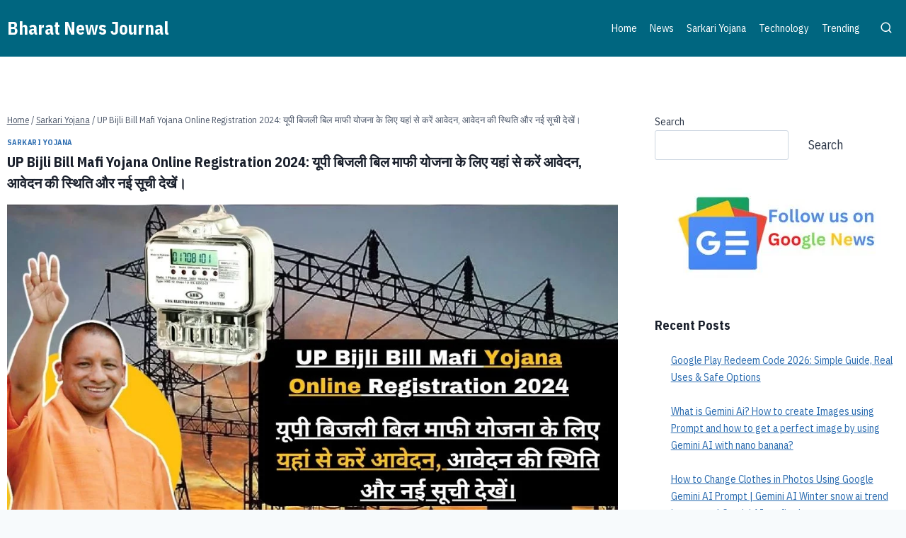

--- FILE ---
content_type: text/html; charset=UTF-8
request_url: https://bharatnewsjournal.com/up-bijli-bill-mafi-yojana-online-registration-2024/
body_size: 41442
content:
<!doctype html>
<html lang="en-US" prefix="og: https://ogp.me/ns#" class="no-js" itemtype="https://schema.org/Blog" itemscope>
<head>
	<meta charset="UTF-8">
	<meta name="viewport" content="width=device-width, initial-scale=1, minimum-scale=1">
	
<!-- Search Engine Optimization by Rank Math - https://rankmath.com/ -->
<title>UP Bijli Bill Mafi Yojana Online Registration 2024: यूपी बिजली बिल माफी योजना के लिए यहां से करें आवेदन, आवेदन की स्थिति और नई सूची देखें। - Bharat News Journal</title>
<meta name="description" content="UP Bijli Bill Mafi Yojana Online Registration 2024: यूपी बिजली बिल माफ़ी योजना उत्तर प्रदेश सरकार यह सुनिश्चित करने के लिए कड़ी मेहनत करती है कि सबसे गरीब"/>
<meta name="robots" content="follow, index, max-snippet:-1, max-video-preview:-1, max-image-preview:large"/>
<link rel="canonical" href="https://bharatnewsjournal.com/up-bijli-bill-mafi-yojana-online-registration-2024/" />
<meta property="og:locale" content="en_US" />
<meta property="og:type" content="article" />
<meta property="og:title" content="UP Bijli Bill Mafi Yojana Online Registration 2024: यूपी बिजली बिल माफी योजना के लिए यहां से करें आवेदन, आवेदन की स्थिति और नई सूची देखें। - Bharat News Journal" />
<meta property="og:description" content="UP Bijli Bill Mafi Yojana Online Registration 2024: यूपी बिजली बिल माफ़ी योजना उत्तर प्रदेश सरकार यह सुनिश्चित करने के लिए कड़ी मेहनत करती है कि सबसे गरीब" />
<meta property="og:url" content="https://bharatnewsjournal.com/up-bijli-bill-mafi-yojana-online-registration-2024/" />
<meta property="og:site_name" content="Bharat News Journal" />
<meta property="article:section" content="Sarkari Yojana" />
<meta property="og:updated_time" content="2024-09-17T10:59:59+05:30" />
<meta property="og:image" content="https://bharatnewsjournal.com/wp-content/uploads/2023/12/Add-a-heading-2023-12-03T155425.736.jpg" />
<meta property="og:image:secure_url" content="https://bharatnewsjournal.com/wp-content/uploads/2023/12/Add-a-heading-2023-12-03T155425.736.jpg" />
<meta property="og:image:width" content="1024" />
<meta property="og:image:height" content="576" />
<meta property="og:image:alt" content="UP Bijli Bill Mafi Yojana Online Registration 2024" />
<meta property="og:image:type" content="image/jpeg" />
<meta property="article:published_time" content="2024-09-17T10:59:58+05:30" />
<meta property="article:modified_time" content="2024-09-17T10:59:59+05:30" />
<meta name="twitter:card" content="summary_large_image" />
<meta name="twitter:title" content="UP Bijli Bill Mafi Yojana Online Registration 2024: यूपी बिजली बिल माफी योजना के लिए यहां से करें आवेदन, आवेदन की स्थिति और नई सूची देखें। - Bharat News Journal" />
<meta name="twitter:description" content="UP Bijli Bill Mafi Yojana Online Registration 2024: यूपी बिजली बिल माफ़ी योजना उत्तर प्रदेश सरकार यह सुनिश्चित करने के लिए कड़ी मेहनत करती है कि सबसे गरीब" />
<meta name="twitter:image" content="https://bharatnewsjournal.com/wp-content/uploads/2023/12/Add-a-heading-2023-12-03T155425.736.jpg" />
<meta name="twitter:label1" content="Written by" />
<meta name="twitter:data1" content="Zivesh Gaur" />
<meta name="twitter:label2" content="Time to read" />
<meta name="twitter:data2" content="10 minutes" />
<script type="application/ld+json" class="rank-math-schema">{"@context":"https://schema.org","@graph":[{"@type":["Person","Organization"],"@id":"https://bharatnewsjournal.com/#person","name":"Bharat News Journal","logo":{"@type":"ImageObject","@id":"https://bharatnewsjournal.com/#logo","url":"https://bharatnewsjournal.com/wp-content/uploads/2023/11/masalEDAR_2_-removebg-preview.png","contentUrl":"https://bharatnewsjournal.com/wp-content/uploads/2023/11/masalEDAR_2_-removebg-preview.png","caption":"Bharat News Journal","inLanguage":"en-US","width":"500","height":"500"},"image":{"@type":"ImageObject","@id":"https://bharatnewsjournal.com/#logo","url":"https://bharatnewsjournal.com/wp-content/uploads/2023/11/masalEDAR_2_-removebg-preview.png","contentUrl":"https://bharatnewsjournal.com/wp-content/uploads/2023/11/masalEDAR_2_-removebg-preview.png","caption":"Bharat News Journal","inLanguage":"en-US","width":"500","height":"500"}},{"@type":"WebSite","@id":"https://bharatnewsjournal.com/#website","url":"https://bharatnewsjournal.com","name":"Bharat News Journal","publisher":{"@id":"https://bharatnewsjournal.com/#person"},"inLanguage":"en-US"},{"@type":"ImageObject","@id":"https://bharatnewsjournal.com/wp-content/uploads/2023/12/Add-a-heading-2023-12-03T155425.736.jpg","url":"https://bharatnewsjournal.com/wp-content/uploads/2023/12/Add-a-heading-2023-12-03T155425.736.jpg","width":"1024","height":"576","caption":"UP Bijli Bill Mafi Yojana Online Registration 2024","inLanguage":"en-US"},{"@type":"BreadcrumbList","@id":"https://bharatnewsjournal.com/up-bijli-bill-mafi-yojana-online-registration-2024/#breadcrumb","itemListElement":[{"@type":"ListItem","position":"1","item":{"@id":"https://bharatnewsjournal.com","name":"Home"}},{"@type":"ListItem","position":"2","item":{"@id":"https://bharatnewsjournal.com/category/sarkari-yojana/","name":"Sarkari Yojana"}},{"@type":"ListItem","position":"3","item":{"@id":"https://bharatnewsjournal.com/up-bijli-bill-mafi-yojana-online-registration-2024/","name":"UP Bijli Bill Mafi Yojana Online Registration 2024: \u092f\u0942\u092a\u0940 \u092c\u093f\u091c\u0932\u0940 \u092c\u093f\u0932 \u092e\u093e\u092b\u0940 \u092f\u094b\u091c\u0928\u093e \u0915\u0947 \u0932\u093f\u090f \u092f\u0939\u093e\u0902 \u0938\u0947 \u0915\u0930\u0947\u0902 \u0906\u0935\u0947\u0926\u0928, \u0906\u0935\u0947\u0926\u0928 \u0915\u0940 \u0938\u094d\u0925\u093f\u0924\u093f \u0914\u0930 \u0928\u0908 \u0938\u0942\u091a\u0940 \u0926\u0947\u0916\u0947\u0902\u0964"}}]},{"@type":"WebPage","@id":"https://bharatnewsjournal.com/up-bijli-bill-mafi-yojana-online-registration-2024/#webpage","url":"https://bharatnewsjournal.com/up-bijli-bill-mafi-yojana-online-registration-2024/","name":"UP Bijli Bill Mafi Yojana Online Registration 2024: \u092f\u0942\u092a\u0940 \u092c\u093f\u091c\u0932\u0940 \u092c\u093f\u0932 \u092e\u093e\u092b\u0940 \u092f\u094b\u091c\u0928\u093e \u0915\u0947 \u0932\u093f\u090f \u092f\u0939\u093e\u0902 \u0938\u0947 \u0915\u0930\u0947\u0902 \u0906\u0935\u0947\u0926\u0928, \u0906\u0935\u0947\u0926\u0928 \u0915\u0940 \u0938\u094d\u0925\u093f\u0924\u093f \u0914\u0930 \u0928\u0908 \u0938\u0942\u091a\u0940 \u0926\u0947\u0916\u0947\u0902\u0964 - Bharat News Journal","datePublished":"2024-09-17T10:59:58+05:30","dateModified":"2024-09-17T10:59:59+05:30","isPartOf":{"@id":"https://bharatnewsjournal.com/#website"},"primaryImageOfPage":{"@id":"https://bharatnewsjournal.com/wp-content/uploads/2023/12/Add-a-heading-2023-12-03T155425.736.jpg"},"inLanguage":"en-US","breadcrumb":{"@id":"https://bharatnewsjournal.com/up-bijli-bill-mafi-yojana-online-registration-2024/#breadcrumb"}},{"@type":"Person","@id":"https://bharatnewsjournal.com/author/som-shukla/","name":"Zivesh Gaur","url":"https://bharatnewsjournal.com/author/som-shukla/","image":{"@type":"ImageObject","@id":"https://secure.gravatar.com/avatar/aa9b50aacaab7577dd6ebedd446f1b8baa58df7fdc5063165506e5658094469f?s=96&amp;r=g","url":"https://secure.gravatar.com/avatar/aa9b50aacaab7577dd6ebedd446f1b8baa58df7fdc5063165506e5658094469f?s=96&amp;r=g","caption":"Zivesh Gaur","inLanguage":"en-US"}},{"@type":"NewsArticle","headline":"UP Bijli Bill Mafi Yojana Online Registration 2024: \u092f\u0942\u092a\u0940 \u092c\u093f\u091c\u0932\u0940 \u092c\u093f\u0932 \u092e\u093e\u092b\u0940 \u092f\u094b\u091c\u0928\u093e \u0915\u0947 \u0932\u093f\u090f \u092f\u0939\u093e\u0902 \u0938\u0947 \u0915\u0930\u0947\u0902 \u0906\u0935\u0947\u0926\u0928,","keywords":"UP,Bijli,2024","datePublished":"2024-09-17T10:59:58+05:30","dateModified":"2024-09-17T10:59:59+05:30","articleSection":"Sarkari Yojana","author":{"@id":"https://bharatnewsjournal.com/author/som-shukla/","name":"Zivesh Gaur"},"publisher":{"@id":"https://bharatnewsjournal.com/#person"},"description":"UP Bijli Bill Mafi Yojana Online Registration 2024: \u092f\u0942\u092a\u0940 \u092c\u093f\u091c\u0932\u0940 \u092c\u093f\u0932 \u092e\u093e\u092b\u093c\u0940 \u092f\u094b\u091c\u0928\u093e \u0909\u0924\u094d\u0924\u0930 \u092a\u094d\u0930\u0926\u0947\u0936 \u0938\u0930\u0915\u093e\u0930 \u092f\u0939 \u0938\u0941\u0928\u093f\u0936\u094d\u091a\u093f\u0924 \u0915\u0930\u0928\u0947 \u0915\u0947 \u0932\u093f\u090f \u0915\u0921\u093c\u0940 \u092e\u0947\u0939\u0928\u0924 \u0915\u0930\u0924\u0940 \u0939\u0948 \u0915\u093f \u0938\u092c\u0938\u0947 \u0917\u0930\u0940\u092c","name":"UP Bijli Bill Mafi Yojana Online Registration 2024: \u092f\u0942\u092a\u0940 \u092c\u093f\u091c\u0932\u0940 \u092c\u093f\u0932 \u092e\u093e\u092b\u0940 \u092f\u094b\u091c\u0928\u093e \u0915\u0947 \u0932\u093f\u090f \u092f\u0939\u093e\u0902 \u0938\u0947 \u0915\u0930\u0947\u0902 \u0906\u0935\u0947\u0926\u0928,","@id":"https://bharatnewsjournal.com/up-bijli-bill-mafi-yojana-online-registration-2024/#richSnippet","isPartOf":{"@id":"https://bharatnewsjournal.com/up-bijli-bill-mafi-yojana-online-registration-2024/#webpage"},"image":{"@id":"https://bharatnewsjournal.com/wp-content/uploads/2023/12/Add-a-heading-2023-12-03T155425.736.jpg"},"inLanguage":"en-US","mainEntityOfPage":{"@id":"https://bharatnewsjournal.com/up-bijli-bill-mafi-yojana-online-registration-2024/#webpage"}}]}</script>
<!-- /Rank Math WordPress SEO plugin -->

<link rel='dns-prefetch' href='//www.googletagmanager.com' />
<link rel="alternate" type="application/rss+xml" title="Bharat News Journal &raquo; Feed" href="https://bharatnewsjournal.com/feed/" />
<link rel="alternate" type="application/rss+xml" title="Bharat News Journal &raquo; Comments Feed" href="https://bharatnewsjournal.com/comments/feed/" />
			<script>document.documentElement.classList.remove( 'no-js' );</script>
			<link rel="alternate" type="application/rss+xml" title="Bharat News Journal &raquo; UP Bijli Bill Mafi Yojana Online Registration 2024: यूपी बिजली बिल माफी योजना के लिए यहां से करें आवेदन, आवेदन की स्थिति और नई सूची देखें। Comments Feed" href="https://bharatnewsjournal.com/up-bijli-bill-mafi-yojana-online-registration-2024/feed/" />
<link rel="alternate" title="oEmbed (JSON)" type="application/json+oembed" href="https://bharatnewsjournal.com/wp-json/oembed/1.0/embed?url=https%3A%2F%2Fbharatnewsjournal.com%2Fup-bijli-bill-mafi-yojana-online-registration-2024%2F" />
<link rel="alternate" title="oEmbed (XML)" type="text/xml+oembed" href="https://bharatnewsjournal.com/wp-json/oembed/1.0/embed?url=https%3A%2F%2Fbharatnewsjournal.com%2Fup-bijli-bill-mafi-yojana-online-registration-2024%2F&#038;format=xml" />
<style id='wp-img-auto-sizes-contain-inline-css'>
img:is([sizes=auto i],[sizes^="auto," i]){contain-intrinsic-size:3000px 1500px}
/*# sourceURL=wp-img-auto-sizes-contain-inline-css */
</style>

<style id='wp-emoji-styles-inline-css'>

	img.wp-smiley, img.emoji {
		display: inline !important;
		border: none !important;
		box-shadow: none !important;
		height: 1em !important;
		width: 1em !important;
		margin: 0 0.07em !important;
		vertical-align: -0.1em !important;
		background: none !important;
		padding: 0 !important;
	}
/*# sourceURL=wp-emoji-styles-inline-css */
</style>
<link rel='stylesheet' id='wp-block-library-css' href='https://bharatnewsjournal.com/wp-includes/css/dist/block-library/style.min.css?ver=6.9' media='all' />
<style id='wp-block-heading-inline-css'>
h1:where(.wp-block-heading).has-background,h2:where(.wp-block-heading).has-background,h3:where(.wp-block-heading).has-background,h4:where(.wp-block-heading).has-background,h5:where(.wp-block-heading).has-background,h6:where(.wp-block-heading).has-background{padding:1.25em 2.375em}h1.has-text-align-left[style*=writing-mode]:where([style*=vertical-lr]),h1.has-text-align-right[style*=writing-mode]:where([style*=vertical-rl]),h2.has-text-align-left[style*=writing-mode]:where([style*=vertical-lr]),h2.has-text-align-right[style*=writing-mode]:where([style*=vertical-rl]),h3.has-text-align-left[style*=writing-mode]:where([style*=vertical-lr]),h3.has-text-align-right[style*=writing-mode]:where([style*=vertical-rl]),h4.has-text-align-left[style*=writing-mode]:where([style*=vertical-lr]),h4.has-text-align-right[style*=writing-mode]:where([style*=vertical-rl]),h5.has-text-align-left[style*=writing-mode]:where([style*=vertical-lr]),h5.has-text-align-right[style*=writing-mode]:where([style*=vertical-rl]),h6.has-text-align-left[style*=writing-mode]:where([style*=vertical-lr]),h6.has-text-align-right[style*=writing-mode]:where([style*=vertical-rl]){rotate:180deg}
/*# sourceURL=https://bharatnewsjournal.com/wp-includes/blocks/heading/style.min.css */
</style>
<style id='wp-block-image-inline-css'>
.wp-block-image>a,.wp-block-image>figure>a{display:inline-block}.wp-block-image img{box-sizing:border-box;height:auto;max-width:100%;vertical-align:bottom}@media not (prefers-reduced-motion){.wp-block-image img.hide{visibility:hidden}.wp-block-image img.show{animation:show-content-image .4s}}.wp-block-image[style*=border-radius] img,.wp-block-image[style*=border-radius]>a{border-radius:inherit}.wp-block-image.has-custom-border img{box-sizing:border-box}.wp-block-image.aligncenter{text-align:center}.wp-block-image.alignfull>a,.wp-block-image.alignwide>a{width:100%}.wp-block-image.alignfull img,.wp-block-image.alignwide img{height:auto;width:100%}.wp-block-image .aligncenter,.wp-block-image .alignleft,.wp-block-image .alignright,.wp-block-image.aligncenter,.wp-block-image.alignleft,.wp-block-image.alignright{display:table}.wp-block-image .aligncenter>figcaption,.wp-block-image .alignleft>figcaption,.wp-block-image .alignright>figcaption,.wp-block-image.aligncenter>figcaption,.wp-block-image.alignleft>figcaption,.wp-block-image.alignright>figcaption{caption-side:bottom;display:table-caption}.wp-block-image .alignleft{float:left;margin:.5em 1em .5em 0}.wp-block-image .alignright{float:right;margin:.5em 0 .5em 1em}.wp-block-image .aligncenter{margin-left:auto;margin-right:auto}.wp-block-image :where(figcaption){margin-bottom:1em;margin-top:.5em}.wp-block-image.is-style-circle-mask img{border-radius:9999px}@supports ((-webkit-mask-image:none) or (mask-image:none)) or (-webkit-mask-image:none){.wp-block-image.is-style-circle-mask img{border-radius:0;-webkit-mask-image:url('data:image/svg+xml;utf8,<svg viewBox="0 0 100 100" xmlns="http://www.w3.org/2000/svg"><circle cx="50" cy="50" r="50"/></svg>');mask-image:url('data:image/svg+xml;utf8,<svg viewBox="0 0 100 100" xmlns="http://www.w3.org/2000/svg"><circle cx="50" cy="50" r="50"/></svg>');mask-mode:alpha;-webkit-mask-position:center;mask-position:center;-webkit-mask-repeat:no-repeat;mask-repeat:no-repeat;-webkit-mask-size:contain;mask-size:contain}}:root :where(.wp-block-image.is-style-rounded img,.wp-block-image .is-style-rounded img){border-radius:9999px}.wp-block-image figure{margin:0}.wp-lightbox-container{display:flex;flex-direction:column;position:relative}.wp-lightbox-container img{cursor:zoom-in}.wp-lightbox-container img:hover+button{opacity:1}.wp-lightbox-container button{align-items:center;backdrop-filter:blur(16px) saturate(180%);background-color:#5a5a5a40;border:none;border-radius:4px;cursor:zoom-in;display:flex;height:20px;justify-content:center;opacity:0;padding:0;position:absolute;right:16px;text-align:center;top:16px;width:20px;z-index:100}@media not (prefers-reduced-motion){.wp-lightbox-container button{transition:opacity .2s ease}}.wp-lightbox-container button:focus-visible{outline:3px auto #5a5a5a40;outline:3px auto -webkit-focus-ring-color;outline-offset:3px}.wp-lightbox-container button:hover{cursor:pointer;opacity:1}.wp-lightbox-container button:focus{opacity:1}.wp-lightbox-container button:focus,.wp-lightbox-container button:hover,.wp-lightbox-container button:not(:hover):not(:active):not(.has-background){background-color:#5a5a5a40;border:none}.wp-lightbox-overlay{box-sizing:border-box;cursor:zoom-out;height:100vh;left:0;overflow:hidden;position:fixed;top:0;visibility:hidden;width:100%;z-index:100000}.wp-lightbox-overlay .close-button{align-items:center;cursor:pointer;display:flex;justify-content:center;min-height:40px;min-width:40px;padding:0;position:absolute;right:calc(env(safe-area-inset-right) + 16px);top:calc(env(safe-area-inset-top) + 16px);z-index:5000000}.wp-lightbox-overlay .close-button:focus,.wp-lightbox-overlay .close-button:hover,.wp-lightbox-overlay .close-button:not(:hover):not(:active):not(.has-background){background:none;border:none}.wp-lightbox-overlay .lightbox-image-container{height:var(--wp--lightbox-container-height);left:50%;overflow:hidden;position:absolute;top:50%;transform:translate(-50%,-50%);transform-origin:top left;width:var(--wp--lightbox-container-width);z-index:9999999999}.wp-lightbox-overlay .wp-block-image{align-items:center;box-sizing:border-box;display:flex;height:100%;justify-content:center;margin:0;position:relative;transform-origin:0 0;width:100%;z-index:3000000}.wp-lightbox-overlay .wp-block-image img{height:var(--wp--lightbox-image-height);min-height:var(--wp--lightbox-image-height);min-width:var(--wp--lightbox-image-width);width:var(--wp--lightbox-image-width)}.wp-lightbox-overlay .wp-block-image figcaption{display:none}.wp-lightbox-overlay button{background:none;border:none}.wp-lightbox-overlay .scrim{background-color:#fff;height:100%;opacity:.9;position:absolute;width:100%;z-index:2000000}.wp-lightbox-overlay.active{visibility:visible}@media not (prefers-reduced-motion){.wp-lightbox-overlay.active{animation:turn-on-visibility .25s both}.wp-lightbox-overlay.active img{animation:turn-on-visibility .35s both}.wp-lightbox-overlay.show-closing-animation:not(.active){animation:turn-off-visibility .35s both}.wp-lightbox-overlay.show-closing-animation:not(.active) img{animation:turn-off-visibility .25s both}.wp-lightbox-overlay.zoom.active{animation:none;opacity:1;visibility:visible}.wp-lightbox-overlay.zoom.active .lightbox-image-container{animation:lightbox-zoom-in .4s}.wp-lightbox-overlay.zoom.active .lightbox-image-container img{animation:none}.wp-lightbox-overlay.zoom.active .scrim{animation:turn-on-visibility .4s forwards}.wp-lightbox-overlay.zoom.show-closing-animation:not(.active){animation:none}.wp-lightbox-overlay.zoom.show-closing-animation:not(.active) .lightbox-image-container{animation:lightbox-zoom-out .4s}.wp-lightbox-overlay.zoom.show-closing-animation:not(.active) .lightbox-image-container img{animation:none}.wp-lightbox-overlay.zoom.show-closing-animation:not(.active) .scrim{animation:turn-off-visibility .4s forwards}}@keyframes show-content-image{0%{visibility:hidden}99%{visibility:hidden}to{visibility:visible}}@keyframes turn-on-visibility{0%{opacity:0}to{opacity:1}}@keyframes turn-off-visibility{0%{opacity:1;visibility:visible}99%{opacity:0;visibility:visible}to{opacity:0;visibility:hidden}}@keyframes lightbox-zoom-in{0%{transform:translate(calc((-100vw + var(--wp--lightbox-scrollbar-width))/2 + var(--wp--lightbox-initial-left-position)),calc(-50vh + var(--wp--lightbox-initial-top-position))) scale(var(--wp--lightbox-scale))}to{transform:translate(-50%,-50%) scale(1)}}@keyframes lightbox-zoom-out{0%{transform:translate(-50%,-50%) scale(1);visibility:visible}99%{visibility:visible}to{transform:translate(calc((-100vw + var(--wp--lightbox-scrollbar-width))/2 + var(--wp--lightbox-initial-left-position)),calc(-50vh + var(--wp--lightbox-initial-top-position))) scale(var(--wp--lightbox-scale));visibility:hidden}}
/*# sourceURL=https://bharatnewsjournal.com/wp-includes/blocks/image/style.min.css */
</style>
<style id='wp-block-latest-posts-inline-css'>
.wp-block-latest-posts{box-sizing:border-box}.wp-block-latest-posts.alignleft{margin-right:2em}.wp-block-latest-posts.alignright{margin-left:2em}.wp-block-latest-posts.wp-block-latest-posts__list{list-style:none}.wp-block-latest-posts.wp-block-latest-posts__list li{clear:both;overflow-wrap:break-word}.wp-block-latest-posts.is-grid{display:flex;flex-wrap:wrap}.wp-block-latest-posts.is-grid li{margin:0 1.25em 1.25em 0;width:100%}@media (min-width:600px){.wp-block-latest-posts.columns-2 li{width:calc(50% - .625em)}.wp-block-latest-posts.columns-2 li:nth-child(2n){margin-right:0}.wp-block-latest-posts.columns-3 li{width:calc(33.33333% - .83333em)}.wp-block-latest-posts.columns-3 li:nth-child(3n){margin-right:0}.wp-block-latest-posts.columns-4 li{width:calc(25% - .9375em)}.wp-block-latest-posts.columns-4 li:nth-child(4n){margin-right:0}.wp-block-latest-posts.columns-5 li{width:calc(20% - 1em)}.wp-block-latest-posts.columns-5 li:nth-child(5n){margin-right:0}.wp-block-latest-posts.columns-6 li{width:calc(16.66667% - 1.04167em)}.wp-block-latest-posts.columns-6 li:nth-child(6n){margin-right:0}}:root :where(.wp-block-latest-posts.is-grid){padding:0}:root :where(.wp-block-latest-posts.wp-block-latest-posts__list){padding-left:0}.wp-block-latest-posts__post-author,.wp-block-latest-posts__post-date{display:block;font-size:.8125em}.wp-block-latest-posts__post-excerpt,.wp-block-latest-posts__post-full-content{margin-bottom:1em;margin-top:.5em}.wp-block-latest-posts__featured-image a{display:inline-block}.wp-block-latest-posts__featured-image img{height:auto;max-width:100%;width:auto}.wp-block-latest-posts__featured-image.alignleft{float:left;margin-right:1em}.wp-block-latest-posts__featured-image.alignright{float:right;margin-left:1em}.wp-block-latest-posts__featured-image.aligncenter{margin-bottom:1em;text-align:center}
/*# sourceURL=https://bharatnewsjournal.com/wp-includes/blocks/latest-posts/style.min.css */
</style>
<style id='wp-block-list-inline-css'>
ol,ul{box-sizing:border-box}:root :where(.wp-block-list.has-background){padding:1.25em 2.375em}
/*# sourceURL=https://bharatnewsjournal.com/wp-includes/blocks/list/style.min.css */
</style>
<style id='wp-block-search-inline-css'>
.wp-block-search__button{margin-left:10px;word-break:normal}.wp-block-search__button.has-icon{line-height:0}.wp-block-search__button svg{height:1.25em;min-height:24px;min-width:24px;width:1.25em;fill:currentColor;vertical-align:text-bottom}:where(.wp-block-search__button){border:1px solid #ccc;padding:6px 10px}.wp-block-search__inside-wrapper{display:flex;flex:auto;flex-wrap:nowrap;max-width:100%}.wp-block-search__label{width:100%}.wp-block-search.wp-block-search__button-only .wp-block-search__button{box-sizing:border-box;display:flex;flex-shrink:0;justify-content:center;margin-left:0;max-width:100%}.wp-block-search.wp-block-search__button-only .wp-block-search__inside-wrapper{min-width:0!important;transition-property:width}.wp-block-search.wp-block-search__button-only .wp-block-search__input{flex-basis:100%;transition-duration:.3s}.wp-block-search.wp-block-search__button-only.wp-block-search__searchfield-hidden,.wp-block-search.wp-block-search__button-only.wp-block-search__searchfield-hidden .wp-block-search__inside-wrapper{overflow:hidden}.wp-block-search.wp-block-search__button-only.wp-block-search__searchfield-hidden .wp-block-search__input{border-left-width:0!important;border-right-width:0!important;flex-basis:0;flex-grow:0;margin:0;min-width:0!important;padding-left:0!important;padding-right:0!important;width:0!important}:where(.wp-block-search__input){appearance:none;border:1px solid #949494;flex-grow:1;font-family:inherit;font-size:inherit;font-style:inherit;font-weight:inherit;letter-spacing:inherit;line-height:inherit;margin-left:0;margin-right:0;min-width:3rem;padding:8px;text-decoration:unset!important;text-transform:inherit}:where(.wp-block-search__button-inside .wp-block-search__inside-wrapper){background-color:#fff;border:1px solid #949494;box-sizing:border-box;padding:4px}:where(.wp-block-search__button-inside .wp-block-search__inside-wrapper) .wp-block-search__input{border:none;border-radius:0;padding:0 4px}:where(.wp-block-search__button-inside .wp-block-search__inside-wrapper) .wp-block-search__input:focus{outline:none}:where(.wp-block-search__button-inside .wp-block-search__inside-wrapper) :where(.wp-block-search__button){padding:4px 8px}.wp-block-search.aligncenter .wp-block-search__inside-wrapper{margin:auto}.wp-block[data-align=right] .wp-block-search.wp-block-search__button-only .wp-block-search__inside-wrapper{float:right}
/*# sourceURL=https://bharatnewsjournal.com/wp-includes/blocks/search/style.min.css */
</style>
<style id='wp-block-group-inline-css'>
.wp-block-group{box-sizing:border-box}:where(.wp-block-group.wp-block-group-is-layout-constrained){position:relative}
/*# sourceURL=https://bharatnewsjournal.com/wp-includes/blocks/group/style.min.css */
</style>
<style id='wp-block-paragraph-inline-css'>
.is-small-text{font-size:.875em}.is-regular-text{font-size:1em}.is-large-text{font-size:2.25em}.is-larger-text{font-size:3em}.has-drop-cap:not(:focus):first-letter{float:left;font-size:8.4em;font-style:normal;font-weight:100;line-height:.68;margin:.05em .1em 0 0;text-transform:uppercase}body.rtl .has-drop-cap:not(:focus):first-letter{float:none;margin-left:.1em}p.has-drop-cap.has-background{overflow:hidden}:root :where(p.has-background){padding:1.25em 2.375em}:where(p.has-text-color:not(.has-link-color)) a{color:inherit}p.has-text-align-left[style*="writing-mode:vertical-lr"],p.has-text-align-right[style*="writing-mode:vertical-rl"]{rotate:180deg}
/*# sourceURL=https://bharatnewsjournal.com/wp-includes/blocks/paragraph/style.min.css */
</style>
<style id='wp-block-quote-inline-css'>
.wp-block-quote{box-sizing:border-box;overflow-wrap:break-word}.wp-block-quote.is-large:where(:not(.is-style-plain)),.wp-block-quote.is-style-large:where(:not(.is-style-plain)){margin-bottom:1em;padding:0 1em}.wp-block-quote.is-large:where(:not(.is-style-plain)) p,.wp-block-quote.is-style-large:where(:not(.is-style-plain)) p{font-size:1.5em;font-style:italic;line-height:1.6}.wp-block-quote.is-large:where(:not(.is-style-plain)) cite,.wp-block-quote.is-large:where(:not(.is-style-plain)) footer,.wp-block-quote.is-style-large:where(:not(.is-style-plain)) cite,.wp-block-quote.is-style-large:where(:not(.is-style-plain)) footer{font-size:1.125em;text-align:right}.wp-block-quote>cite{display:block}
/*# sourceURL=https://bharatnewsjournal.com/wp-includes/blocks/quote/style.min.css */
</style>
<style id='wp-block-table-inline-css'>
.wp-block-table{overflow-x:auto}.wp-block-table table{border-collapse:collapse;width:100%}.wp-block-table thead{border-bottom:3px solid}.wp-block-table tfoot{border-top:3px solid}.wp-block-table td,.wp-block-table th{border:1px solid;padding:.5em}.wp-block-table .has-fixed-layout{table-layout:fixed;width:100%}.wp-block-table .has-fixed-layout td,.wp-block-table .has-fixed-layout th{word-break:break-word}.wp-block-table.aligncenter,.wp-block-table.alignleft,.wp-block-table.alignright{display:table;width:auto}.wp-block-table.aligncenter td,.wp-block-table.aligncenter th,.wp-block-table.alignleft td,.wp-block-table.alignleft th,.wp-block-table.alignright td,.wp-block-table.alignright th{word-break:break-word}.wp-block-table .has-subtle-light-gray-background-color{background-color:#f3f4f5}.wp-block-table .has-subtle-pale-green-background-color{background-color:#e9fbe5}.wp-block-table .has-subtle-pale-blue-background-color{background-color:#e7f5fe}.wp-block-table .has-subtle-pale-pink-background-color{background-color:#fcf0ef}.wp-block-table.is-style-stripes{background-color:initial;border-collapse:inherit;border-spacing:0}.wp-block-table.is-style-stripes tbody tr:nth-child(odd){background-color:#f0f0f0}.wp-block-table.is-style-stripes.has-subtle-light-gray-background-color tbody tr:nth-child(odd){background-color:#f3f4f5}.wp-block-table.is-style-stripes.has-subtle-pale-green-background-color tbody tr:nth-child(odd){background-color:#e9fbe5}.wp-block-table.is-style-stripes.has-subtle-pale-blue-background-color tbody tr:nth-child(odd){background-color:#e7f5fe}.wp-block-table.is-style-stripes.has-subtle-pale-pink-background-color tbody tr:nth-child(odd){background-color:#fcf0ef}.wp-block-table.is-style-stripes td,.wp-block-table.is-style-stripes th{border-color:#0000}.wp-block-table.is-style-stripes{border-bottom:1px solid #f0f0f0}.wp-block-table .has-border-color td,.wp-block-table .has-border-color th,.wp-block-table .has-border-color tr,.wp-block-table .has-border-color>*{border-color:inherit}.wp-block-table table[style*=border-top-color] tr:first-child,.wp-block-table table[style*=border-top-color] tr:first-child td,.wp-block-table table[style*=border-top-color] tr:first-child th,.wp-block-table table[style*=border-top-color]>*,.wp-block-table table[style*=border-top-color]>* td,.wp-block-table table[style*=border-top-color]>* th{border-top-color:inherit}.wp-block-table table[style*=border-top-color] tr:not(:first-child){border-top-color:initial}.wp-block-table table[style*=border-right-color] td:last-child,.wp-block-table table[style*=border-right-color] th,.wp-block-table table[style*=border-right-color] tr,.wp-block-table table[style*=border-right-color]>*{border-right-color:inherit}.wp-block-table table[style*=border-bottom-color] tr:last-child,.wp-block-table table[style*=border-bottom-color] tr:last-child td,.wp-block-table table[style*=border-bottom-color] tr:last-child th,.wp-block-table table[style*=border-bottom-color]>*,.wp-block-table table[style*=border-bottom-color]>* td,.wp-block-table table[style*=border-bottom-color]>* th{border-bottom-color:inherit}.wp-block-table table[style*=border-bottom-color] tr:not(:last-child){border-bottom-color:initial}.wp-block-table table[style*=border-left-color] td:first-child,.wp-block-table table[style*=border-left-color] th,.wp-block-table table[style*=border-left-color] tr,.wp-block-table table[style*=border-left-color]>*{border-left-color:inherit}.wp-block-table table[style*=border-style] td,.wp-block-table table[style*=border-style] th,.wp-block-table table[style*=border-style] tr,.wp-block-table table[style*=border-style]>*{border-style:inherit}.wp-block-table table[style*=border-width] td,.wp-block-table table[style*=border-width] th,.wp-block-table table[style*=border-width] tr,.wp-block-table table[style*=border-width]>*{border-style:inherit;border-width:inherit}
/*# sourceURL=https://bharatnewsjournal.com/wp-includes/blocks/table/style.min.css */
</style>
<style id='global-styles-inline-css'>
:root{--wp--preset--aspect-ratio--square: 1;--wp--preset--aspect-ratio--4-3: 4/3;--wp--preset--aspect-ratio--3-4: 3/4;--wp--preset--aspect-ratio--3-2: 3/2;--wp--preset--aspect-ratio--2-3: 2/3;--wp--preset--aspect-ratio--16-9: 16/9;--wp--preset--aspect-ratio--9-16: 9/16;--wp--preset--color--black: #000000;--wp--preset--color--cyan-bluish-gray: #abb8c3;--wp--preset--color--white: #ffffff;--wp--preset--color--pale-pink: #f78da7;--wp--preset--color--vivid-red: #cf2e2e;--wp--preset--color--luminous-vivid-orange: #ff6900;--wp--preset--color--luminous-vivid-amber: #fcb900;--wp--preset--color--light-green-cyan: #7bdcb5;--wp--preset--color--vivid-green-cyan: #00d084;--wp--preset--color--pale-cyan-blue: #8ed1fc;--wp--preset--color--vivid-cyan-blue: #0693e3;--wp--preset--color--vivid-purple: #9b51e0;--wp--preset--color--theme-palette-1: var(--global-palette1);--wp--preset--color--theme-palette-2: var(--global-palette2);--wp--preset--color--theme-palette-3: var(--global-palette3);--wp--preset--color--theme-palette-4: var(--global-palette4);--wp--preset--color--theme-palette-5: var(--global-palette5);--wp--preset--color--theme-palette-6: var(--global-palette6);--wp--preset--color--theme-palette-7: var(--global-palette7);--wp--preset--color--theme-palette-8: var(--global-palette8);--wp--preset--color--theme-palette-9: var(--global-palette9);--wp--preset--gradient--vivid-cyan-blue-to-vivid-purple: linear-gradient(135deg,rgb(6,147,227) 0%,rgb(155,81,224) 100%);--wp--preset--gradient--light-green-cyan-to-vivid-green-cyan: linear-gradient(135deg,rgb(122,220,180) 0%,rgb(0,208,130) 100%);--wp--preset--gradient--luminous-vivid-amber-to-luminous-vivid-orange: linear-gradient(135deg,rgb(252,185,0) 0%,rgb(255,105,0) 100%);--wp--preset--gradient--luminous-vivid-orange-to-vivid-red: linear-gradient(135deg,rgb(255,105,0) 0%,rgb(207,46,46) 100%);--wp--preset--gradient--very-light-gray-to-cyan-bluish-gray: linear-gradient(135deg,rgb(238,238,238) 0%,rgb(169,184,195) 100%);--wp--preset--gradient--cool-to-warm-spectrum: linear-gradient(135deg,rgb(74,234,220) 0%,rgb(151,120,209) 20%,rgb(207,42,186) 40%,rgb(238,44,130) 60%,rgb(251,105,98) 80%,rgb(254,248,76) 100%);--wp--preset--gradient--blush-light-purple: linear-gradient(135deg,rgb(255,206,236) 0%,rgb(152,150,240) 100%);--wp--preset--gradient--blush-bordeaux: linear-gradient(135deg,rgb(254,205,165) 0%,rgb(254,45,45) 50%,rgb(107,0,62) 100%);--wp--preset--gradient--luminous-dusk: linear-gradient(135deg,rgb(255,203,112) 0%,rgb(199,81,192) 50%,rgb(65,88,208) 100%);--wp--preset--gradient--pale-ocean: linear-gradient(135deg,rgb(255,245,203) 0%,rgb(182,227,212) 50%,rgb(51,167,181) 100%);--wp--preset--gradient--electric-grass: linear-gradient(135deg,rgb(202,248,128) 0%,rgb(113,206,126) 100%);--wp--preset--gradient--midnight: linear-gradient(135deg,rgb(2,3,129) 0%,rgb(40,116,252) 100%);--wp--preset--font-size--small: var(--global-font-size-small);--wp--preset--font-size--medium: var(--global-font-size-medium);--wp--preset--font-size--large: var(--global-font-size-large);--wp--preset--font-size--x-large: 42px;--wp--preset--font-size--larger: var(--global-font-size-larger);--wp--preset--font-size--xxlarge: var(--global-font-size-xxlarge);--wp--preset--spacing--20: 0.44rem;--wp--preset--spacing--30: 0.67rem;--wp--preset--spacing--40: 1rem;--wp--preset--spacing--50: 1.5rem;--wp--preset--spacing--60: 2.25rem;--wp--preset--spacing--70: 3.38rem;--wp--preset--spacing--80: 5.06rem;--wp--preset--shadow--natural: 6px 6px 9px rgba(0, 0, 0, 0.2);--wp--preset--shadow--deep: 12px 12px 50px rgba(0, 0, 0, 0.4);--wp--preset--shadow--sharp: 6px 6px 0px rgba(0, 0, 0, 0.2);--wp--preset--shadow--outlined: 6px 6px 0px -3px rgb(255, 255, 255), 6px 6px rgb(0, 0, 0);--wp--preset--shadow--crisp: 6px 6px 0px rgb(0, 0, 0);}:where(.is-layout-flex){gap: 0.5em;}:where(.is-layout-grid){gap: 0.5em;}body .is-layout-flex{display: flex;}.is-layout-flex{flex-wrap: wrap;align-items: center;}.is-layout-flex > :is(*, div){margin: 0;}body .is-layout-grid{display: grid;}.is-layout-grid > :is(*, div){margin: 0;}:where(.wp-block-columns.is-layout-flex){gap: 2em;}:where(.wp-block-columns.is-layout-grid){gap: 2em;}:where(.wp-block-post-template.is-layout-flex){gap: 1.25em;}:where(.wp-block-post-template.is-layout-grid){gap: 1.25em;}.has-black-color{color: var(--wp--preset--color--black) !important;}.has-cyan-bluish-gray-color{color: var(--wp--preset--color--cyan-bluish-gray) !important;}.has-white-color{color: var(--wp--preset--color--white) !important;}.has-pale-pink-color{color: var(--wp--preset--color--pale-pink) !important;}.has-vivid-red-color{color: var(--wp--preset--color--vivid-red) !important;}.has-luminous-vivid-orange-color{color: var(--wp--preset--color--luminous-vivid-orange) !important;}.has-luminous-vivid-amber-color{color: var(--wp--preset--color--luminous-vivid-amber) !important;}.has-light-green-cyan-color{color: var(--wp--preset--color--light-green-cyan) !important;}.has-vivid-green-cyan-color{color: var(--wp--preset--color--vivid-green-cyan) !important;}.has-pale-cyan-blue-color{color: var(--wp--preset--color--pale-cyan-blue) !important;}.has-vivid-cyan-blue-color{color: var(--wp--preset--color--vivid-cyan-blue) !important;}.has-vivid-purple-color{color: var(--wp--preset--color--vivid-purple) !important;}.has-black-background-color{background-color: var(--wp--preset--color--black) !important;}.has-cyan-bluish-gray-background-color{background-color: var(--wp--preset--color--cyan-bluish-gray) !important;}.has-white-background-color{background-color: var(--wp--preset--color--white) !important;}.has-pale-pink-background-color{background-color: var(--wp--preset--color--pale-pink) !important;}.has-vivid-red-background-color{background-color: var(--wp--preset--color--vivid-red) !important;}.has-luminous-vivid-orange-background-color{background-color: var(--wp--preset--color--luminous-vivid-orange) !important;}.has-luminous-vivid-amber-background-color{background-color: var(--wp--preset--color--luminous-vivid-amber) !important;}.has-light-green-cyan-background-color{background-color: var(--wp--preset--color--light-green-cyan) !important;}.has-vivid-green-cyan-background-color{background-color: var(--wp--preset--color--vivid-green-cyan) !important;}.has-pale-cyan-blue-background-color{background-color: var(--wp--preset--color--pale-cyan-blue) !important;}.has-vivid-cyan-blue-background-color{background-color: var(--wp--preset--color--vivid-cyan-blue) !important;}.has-vivid-purple-background-color{background-color: var(--wp--preset--color--vivid-purple) !important;}.has-black-border-color{border-color: var(--wp--preset--color--black) !important;}.has-cyan-bluish-gray-border-color{border-color: var(--wp--preset--color--cyan-bluish-gray) !important;}.has-white-border-color{border-color: var(--wp--preset--color--white) !important;}.has-pale-pink-border-color{border-color: var(--wp--preset--color--pale-pink) !important;}.has-vivid-red-border-color{border-color: var(--wp--preset--color--vivid-red) !important;}.has-luminous-vivid-orange-border-color{border-color: var(--wp--preset--color--luminous-vivid-orange) !important;}.has-luminous-vivid-amber-border-color{border-color: var(--wp--preset--color--luminous-vivid-amber) !important;}.has-light-green-cyan-border-color{border-color: var(--wp--preset--color--light-green-cyan) !important;}.has-vivid-green-cyan-border-color{border-color: var(--wp--preset--color--vivid-green-cyan) !important;}.has-pale-cyan-blue-border-color{border-color: var(--wp--preset--color--pale-cyan-blue) !important;}.has-vivid-cyan-blue-border-color{border-color: var(--wp--preset--color--vivid-cyan-blue) !important;}.has-vivid-purple-border-color{border-color: var(--wp--preset--color--vivid-purple) !important;}.has-vivid-cyan-blue-to-vivid-purple-gradient-background{background: var(--wp--preset--gradient--vivid-cyan-blue-to-vivid-purple) !important;}.has-light-green-cyan-to-vivid-green-cyan-gradient-background{background: var(--wp--preset--gradient--light-green-cyan-to-vivid-green-cyan) !important;}.has-luminous-vivid-amber-to-luminous-vivid-orange-gradient-background{background: var(--wp--preset--gradient--luminous-vivid-amber-to-luminous-vivid-orange) !important;}.has-luminous-vivid-orange-to-vivid-red-gradient-background{background: var(--wp--preset--gradient--luminous-vivid-orange-to-vivid-red) !important;}.has-very-light-gray-to-cyan-bluish-gray-gradient-background{background: var(--wp--preset--gradient--very-light-gray-to-cyan-bluish-gray) !important;}.has-cool-to-warm-spectrum-gradient-background{background: var(--wp--preset--gradient--cool-to-warm-spectrum) !important;}.has-blush-light-purple-gradient-background{background: var(--wp--preset--gradient--blush-light-purple) !important;}.has-blush-bordeaux-gradient-background{background: var(--wp--preset--gradient--blush-bordeaux) !important;}.has-luminous-dusk-gradient-background{background: var(--wp--preset--gradient--luminous-dusk) !important;}.has-pale-ocean-gradient-background{background: var(--wp--preset--gradient--pale-ocean) !important;}.has-electric-grass-gradient-background{background: var(--wp--preset--gradient--electric-grass) !important;}.has-midnight-gradient-background{background: var(--wp--preset--gradient--midnight) !important;}.has-small-font-size{font-size: var(--wp--preset--font-size--small) !important;}.has-medium-font-size{font-size: var(--wp--preset--font-size--medium) !important;}.has-large-font-size{font-size: var(--wp--preset--font-size--large) !important;}.has-x-large-font-size{font-size: var(--wp--preset--font-size--x-large) !important;}
/*# sourceURL=global-styles-inline-css */
</style>

<style id='classic-theme-styles-inline-css'>
/*! This file is auto-generated */
.wp-block-button__link{color:#fff;background-color:#32373c;border-radius:9999px;box-shadow:none;text-decoration:none;padding:calc(.667em + 2px) calc(1.333em + 2px);font-size:1.125em}.wp-block-file__button{background:#32373c;color:#fff;text-decoration:none}
/*# sourceURL=/wp-includes/css/classic-themes.min.css */
</style>
<link rel='stylesheet' id='ez-toc-css' href='https://bharatnewsjournal.com/wp-content/plugins/easy-table-of-contents/assets/css/screen.min.css?ver=2.0.80' media='all' />
<style id='ez-toc-inline-css'>
div#ez-toc-container .ez-toc-title {font-size: 120%;}div#ez-toc-container .ez-toc-title {font-weight: 500;}div#ez-toc-container ul li , div#ez-toc-container ul li a {font-size: 95%;}div#ez-toc-container ul li , div#ez-toc-container ul li a {font-weight: 500;}div#ez-toc-container nav ul ul li {font-size: 90%;}.ez-toc-box-title {font-weight: bold; margin-bottom: 10px; text-align: center; text-transform: uppercase; letter-spacing: 1px; color: #666; padding-bottom: 5px;position:absolute;top:-4%;left:5%;background-color: inherit;transition: top 0.3s ease;}.ez-toc-box-title.toc-closed {top:-25%;}
.ez-toc-container-direction {direction: ltr;}.ez-toc-counter ul {direction: ltr;counter-reset: item ;}.ez-toc-counter nav ul li a::before {content: counter(item, numeric) '. ';margin-right: .2em; counter-increment: item;flex-grow: 0;flex-shrink: 0;float: left; }.ez-toc-widget-direction {direction: ltr;}.ez-toc-widget-container ul {direction: ltr;counter-reset: item ;}.ez-toc-widget-container nav ul li a::before {content: counter(item, numeric) '. ';margin-right: .2em; counter-increment: item;flex-grow: 0;flex-shrink: 0;float: left; }
/*# sourceURL=ez-toc-inline-css */
</style>
<link rel='stylesheet' id='kadence-global-css' href='https://bharatnewsjournal.com/wp-content/themes/kadence/assets/css/global.min.css?ver=1.3.5' media='all' />
<style id='kadence-global-inline-css'>
/* Kadence Base CSS */
:root{--global-palette1:#2B6CB0;--global-palette2:#215387;--global-palette3:#1A202C;--global-palette4:#2D3748;--global-palette5:#4A5568;--global-palette6:#718096;--global-palette7:#EDF2F7;--global-palette8:#F7FAFC;--global-palette9:#ffffff;--global-palette9rgb:255, 255, 255;--global-palette-highlight:var(--global-palette1);--global-palette-highlight-alt:var(--global-palette2);--global-palette-highlight-alt2:var(--global-palette9);--global-palette-btn-bg:var(--global-palette1);--global-palette-btn-bg-hover:var(--global-palette2);--global-palette-btn:var(--global-palette9);--global-palette-btn-hover:var(--global-palette9);--global-body-font-family:'IBM Plex Sans Condensed', sans-serif;--global-heading-font-family:inherit;--global-primary-nav-font-family:inherit;--global-fallback-font:sans-serif;--global-display-fallback-font:sans-serif;--global-content-width:1290px;--global-content-wide-width:calc(1290px + 230px);--global-content-narrow-width:842px;--global-content-edge-padding:0.6rem;--global-content-boxed-padding:2rem;--global-calc-content-width:calc(1290px - var(--global-content-edge-padding) - var(--global-content-edge-padding) );--wp--style--global--content-size:var(--global-calc-content-width);}.wp-site-blocks{--global-vw:calc( 100vw - ( 0.5 * var(--scrollbar-offset)));}body{background:var(--global-palette8);}body, input, select, optgroup, textarea{font-style:normal;font-weight:normal;font-size:15px;line-height:1.6;font-family:var(--global-body-font-family);color:var(--global-palette4);}.content-bg, body.content-style-unboxed .site{background:var(--global-palette9);}h1,h2,h3,h4,h5,h6{font-family:var(--global-heading-font-family);}h1{font-style:normal;font-weight:700;font-size:20px;line-height:1.5;color:var(--global-palette3);}h2{font-style:normal;font-weight:700;font-size:18px;line-height:1.5;color:var(--global-palette3);}h3{font-weight:700;font-size:24px;line-height:1.5;color:var(--global-palette3);}h4{font-weight:700;font-size:22px;line-height:1.5;color:var(--global-palette4);}h5{font-weight:700;font-size:20px;line-height:1.5;color:var(--global-palette4);}h6{font-weight:700;font-size:18px;line-height:1.5;color:var(--global-palette5);}.entry-hero .kadence-breadcrumbs{max-width:1290px;}.site-container, .site-header-row-layout-contained, .site-footer-row-layout-contained, .entry-hero-layout-contained, .comments-area, .alignfull > .wp-block-cover__inner-container, .alignwide > .wp-block-cover__inner-container{max-width:var(--global-content-width);}.content-width-narrow .content-container.site-container, .content-width-narrow .hero-container.site-container{max-width:var(--global-content-narrow-width);}@media all and (min-width: 1520px){.wp-site-blocks .content-container  .alignwide{margin-left:-115px;margin-right:-115px;width:unset;max-width:unset;}}@media all and (min-width: 1102px){.content-width-narrow .wp-site-blocks .content-container .alignwide{margin-left:-130px;margin-right:-130px;width:unset;max-width:unset;}}.content-style-boxed .wp-site-blocks .entry-content .alignwide{margin-left:calc( -1 * var( --global-content-boxed-padding ) );margin-right:calc( -1 * var( --global-content-boxed-padding ) );}.content-area{margin-top:5rem;margin-bottom:5rem;}@media all and (max-width: 1024px){.content-area{margin-top:3rem;margin-bottom:3rem;}}@media all and (max-width: 767px){.content-area{margin-top:2rem;margin-bottom:2rem;}}@media all and (max-width: 1024px){:root{--global-content-boxed-padding:2rem;}}@media all and (max-width: 767px){:root{--global-content-boxed-padding:1.5rem;}}.entry-content-wrap{padding:2rem;}@media all and (max-width: 1024px){.entry-content-wrap{padding:2rem;}}@media all and (max-width: 767px){.entry-content-wrap{padding:1.5rem;}}.entry.single-entry{box-shadow:0px 15px 15px -10px rgba(0,0,0,0.05);}.entry.loop-entry{box-shadow:0px 15px 15px -10px rgba(0,0,0,0.05);}.loop-entry .entry-content-wrap{padding:2rem;}@media all and (max-width: 1024px){.loop-entry .entry-content-wrap{padding:2rem;}}@media all and (max-width: 767px){.loop-entry .entry-content-wrap{padding:1.5rem;}}.primary-sidebar.widget-area .widget{margin-bottom:1.5em;color:var(--global-palette4);}.primary-sidebar.widget-area .widget-title{font-weight:700;font-size:20px;line-height:1.5;color:var(--global-palette3);}button, .button, .wp-block-button__link, input[type="button"], input[type="reset"], input[type="submit"], .fl-button, .elementor-button-wrapper .elementor-button, .wc-block-components-checkout-place-order-button, .wc-block-cart__submit{box-shadow:0px 0px 0px -7px rgba(0,0,0,0);}button:hover, button:focus, button:active, .button:hover, .button:focus, .button:active, .wp-block-button__link:hover, .wp-block-button__link:focus, .wp-block-button__link:active, input[type="button"]:hover, input[type="button"]:focus, input[type="button"]:active, input[type="reset"]:hover, input[type="reset"]:focus, input[type="reset"]:active, input[type="submit"]:hover, input[type="submit"]:focus, input[type="submit"]:active, .elementor-button-wrapper .elementor-button:hover, .elementor-button-wrapper .elementor-button:focus, .elementor-button-wrapper .elementor-button:active, .wc-block-cart__submit:hover{box-shadow:0px 15px 25px -7px rgba(0,0,0,0.1);}.kb-button.kb-btn-global-outline.kb-btn-global-inherit{padding-top:calc(px - 2px);padding-right:calc(px - 2px);padding-bottom:calc(px - 2px);padding-left:calc(px - 2px);}@media all and (min-width: 1025px){.transparent-header .entry-hero .entry-hero-container-inner{padding-top:80px;}}@media all and (max-width: 1024px){.mobile-transparent-header .entry-hero .entry-hero-container-inner{padding-top:80px;}}@media all and (max-width: 767px){.mobile-transparent-header .entry-hero .entry-hero-container-inner{padding-top:80px;}}.entry-hero.post-hero-section .entry-header{min-height:200px;}
/* Kadence Header CSS */
@media all and (max-width: 1024px){.mobile-transparent-header #masthead{position:absolute;left:0px;right:0px;z-index:100;}.kadence-scrollbar-fixer.mobile-transparent-header #masthead{right:var(--scrollbar-offset,0);}.mobile-transparent-header #masthead, .mobile-transparent-header .site-top-header-wrap .site-header-row-container-inner, .mobile-transparent-header .site-main-header-wrap .site-header-row-container-inner, .mobile-transparent-header .site-bottom-header-wrap .site-header-row-container-inner{background:transparent;}.site-header-row-tablet-layout-fullwidth, .site-header-row-tablet-layout-standard{padding:0px;}}@media all and (min-width: 1025px){.transparent-header #masthead{position:absolute;left:0px;right:0px;z-index:100;}.transparent-header.kadence-scrollbar-fixer #masthead{right:var(--scrollbar-offset,0);}.transparent-header #masthead, .transparent-header .site-top-header-wrap .site-header-row-container-inner, .transparent-header .site-main-header-wrap .site-header-row-container-inner, .transparent-header .site-bottom-header-wrap .site-header-row-container-inner{background:transparent;}}.site-branding{padding:0px 0px 0px 0px;}.site-branding .site-title{font-style:normal;font-weight:700;font-size:25px;line-height:1.2;color:var(--global-palette9);}.site-branding .site-title:hover{color:#dde5da;}#masthead, #masthead .kadence-sticky-header.item-is-fixed:not(.item-at-start):not(.site-header-row-container):not(.site-main-header-wrap), #masthead .kadence-sticky-header.item-is-fixed:not(.item-at-start) > .site-header-row-container-inner{background:#ffffff;}.site-main-header-wrap .site-header-row-container-inner{background:#006680;}.site-main-header-inner-wrap{min-height:80px;}.header-navigation[class*="header-navigation-style-underline"] .header-menu-container.primary-menu-container>ul>li>a:after{width:calc( 100% - 1.2em);}.main-navigation .primary-menu-container > ul > li.menu-item > a{padding-left:calc(1.2em / 2);padding-right:calc(1.2em / 2);padding-top:0.6em;padding-bottom:0.6em;color:var(--global-palette9);}.main-navigation .primary-menu-container > ul > li.menu-item .dropdown-nav-special-toggle{right:calc(1.2em / 2);}.main-navigation .primary-menu-container > ul > li.menu-item > a:hover{color:#fff7a8;}.main-navigation .primary-menu-container > ul > li.menu-item.current-menu-item > a{color:#ffff00;}.header-navigation .header-menu-container ul ul.sub-menu, .header-navigation .header-menu-container ul ul.submenu{background:var(--global-palette3);box-shadow:0px 2px 13px 0px rgba(0,0,0,0.1);}.header-navigation .header-menu-container ul ul li.menu-item, .header-menu-container ul.menu > li.kadence-menu-mega-enabled > ul > li.menu-item > a{border-bottom:1px solid rgba(255,255,255,0.1);}.header-navigation .header-menu-container ul ul li.menu-item > a{width:200px;padding-top:1em;padding-bottom:1em;color:var(--global-palette8);font-size:12px;}.header-navigation .header-menu-container ul ul li.menu-item > a:hover{color:var(--global-palette9);background:var(--global-palette4);}.header-navigation .header-menu-container ul ul li.menu-item.current-menu-item > a{color:var(--global-palette9);background:var(--global-palette4);}.mobile-toggle-open-container .menu-toggle-open, .mobile-toggle-open-container .menu-toggle-open:focus{color:var(--global-palette9);padding:0.4em 0.6em 0.4em 0.6em;font-size:14px;}.mobile-toggle-open-container .menu-toggle-open.menu-toggle-style-bordered{border:1px solid currentColor;}.mobile-toggle-open-container .menu-toggle-open .menu-toggle-icon{font-size:20px;}.mobile-toggle-open-container .menu-toggle-open:hover, .mobile-toggle-open-container .menu-toggle-open:focus-visible{color:#fff800;}.mobile-navigation ul li{font-size:14px;}.mobile-navigation ul li a{padding-top:1em;padding-bottom:1em;}.mobile-navigation ul li > a, .mobile-navigation ul li.menu-item-has-children > .drawer-nav-drop-wrap{color:var(--global-palette8);}.mobile-navigation ul li.current-menu-item > a, .mobile-navigation ul li.current-menu-item.menu-item-has-children > .drawer-nav-drop-wrap{color:var(--global-palette-highlight);}.mobile-navigation ul li.menu-item-has-children .drawer-nav-drop-wrap, .mobile-navigation ul li:not(.menu-item-has-children) a{border-bottom:1px solid rgba(255,255,255,0.1);}.mobile-navigation:not(.drawer-navigation-parent-toggle-true) ul li.menu-item-has-children .drawer-nav-drop-wrap button{border-left:1px solid rgba(255,255,255,0.1);}#mobile-drawer .drawer-header .drawer-toggle{padding:0.6em 0.15em 0.6em 0.15em;font-size:24px;}.search-toggle-open-container .search-toggle-open{color:var(--global-palette9);}.search-toggle-open-container .search-toggle-open.search-toggle-style-bordered{border:1px solid currentColor;}.search-toggle-open-container .search-toggle-open .search-toggle-icon{font-size:1em;}.search-toggle-open-container .search-toggle-open:hover, .search-toggle-open-container .search-toggle-open:focus{color:var(--global-palette-highlight);}#search-drawer .drawer-inner{background:rgba(9, 12, 16, 0.97);}
/* Kadence Footer CSS */
.site-bottom-footer-inner-wrap{padding-top:30px;padding-bottom:30px;grid-column-gap:30px;}.site-bottom-footer-inner-wrap .widget{margin-bottom:30px;}.site-bottom-footer-inner-wrap .site-footer-section:not(:last-child):after{right:calc(-30px / 2);}
/*# sourceURL=kadence-global-inline-css */
</style>
<link rel='stylesheet' id='kadence-header-css' href='https://bharatnewsjournal.com/wp-content/themes/kadence/assets/css/header.min.css?ver=1.3.5' media='all' />
<link rel='stylesheet' id='kadence-content-css' href='https://bharatnewsjournal.com/wp-content/themes/kadence/assets/css/content.min.css?ver=1.3.5' media='all' />
<link rel='stylesheet' id='kadence-comments-css' href='https://bharatnewsjournal.com/wp-content/themes/kadence/assets/css/comments.min.css?ver=1.3.5' media='all' />
<link rel='stylesheet' id='kadence-sidebar-css' href='https://bharatnewsjournal.com/wp-content/themes/kadence/assets/css/sidebar.min.css?ver=1.3.5' media='all' />
<link rel='stylesheet' id='kadence-author-box-css' href='https://bharatnewsjournal.com/wp-content/themes/kadence/assets/css/author-box.min.css?ver=1.3.5' media='all' />
<link rel='stylesheet' id='kadence-related-posts-css' href='https://bharatnewsjournal.com/wp-content/themes/kadence/assets/css/related-posts.min.css?ver=1.3.5' media='all' />
<link rel='stylesheet' id='kad-splide-css' href='https://bharatnewsjournal.com/wp-content/themes/kadence/assets/css/kadence-splide.min.css?ver=1.3.5' media='all' />
<link rel='stylesheet' id='kadence-footer-css' href='https://bharatnewsjournal.com/wp-content/themes/kadence/assets/css/footer.min.css?ver=1.3.5' media='all' />
<link rel='stylesheet' id='kadence-rankmath-css' href='https://bharatnewsjournal.com/wp-content/themes/kadence/assets/css/rankmath.min.css?ver=1.3.5' media='all' />
<script src="https://bharatnewsjournal.com/wp-includes/js/jquery/jquery.min.js?ver=3.7.1" id="jquery-core-js"></script>
<script src="https://bharatnewsjournal.com/wp-includes/js/jquery/jquery-migrate.min.js?ver=3.4.1" id="jquery-migrate-js"></script>

<!-- Google tag (gtag.js) snippet added by Site Kit -->
<!-- Google Analytics snippet added by Site Kit -->
<script src="https://www.googletagmanager.com/gtag/js?id=GT-PLVWC95" id="google_gtagjs-js" async></script>
<script id="google_gtagjs-js-after">
window.dataLayer = window.dataLayer || [];function gtag(){dataLayer.push(arguments);}
gtag("set","linker",{"domains":["bharatnewsjournal.com"]});
gtag("js", new Date());
gtag("set", "developer_id.dZTNiMT", true);
gtag("config", "GT-PLVWC95");
//# sourceURL=google_gtagjs-js-after
</script>
<link rel="https://api.w.org/" href="https://bharatnewsjournal.com/wp-json/" /><link rel="alternate" title="JSON" type="application/json" href="https://bharatnewsjournal.com/wp-json/wp/v2/posts/309" /><link rel="EditURI" type="application/rsd+xml" title="RSD" href="https://bharatnewsjournal.com/xmlrpc.php?rsd" />
<meta name="generator" content="WordPress 6.9" />
<link rel='shortlink' href='https://bharatnewsjournal.com/?p=309' />
<meta name="generator" content="Site Kit by Google 1.171.0" /><script type='text/javascript'>
window.is_wp=1;
window._izootoModule= window._izootoModule || {};
window._izootoModule['swPath'] = "https://bharatnewsjournal.com/wp-content/plugins/izooto-web-push/includes/service-worker.php?sw=e53c51618b358149fe0b3c49fa732738fc167979";
</script>
	<script> window._izq = window._izq || []; window._izq.push(["init"]);</script>
				<link rel="pingback" href="https://bharatnewsjournal.com/xmlrpc.php">
<!-- Google AdSense meta tags added by Site Kit -->
<meta name="google-adsense-platform-account" content="ca-host-pub-2644536267352236">
<meta name="google-adsense-platform-domain" content="sitekit.withgoogle.com">
<!-- End Google AdSense meta tags added by Site Kit -->
<link rel='stylesheet' id='kadence-fonts-gfonts-css' href='https://fonts.googleapis.com/css?family=IBM%20Plex%20Sans%20Condensed:regular,700&#038;display=swap' media='all' />
<link rel="icon" href="https://bharatnewsjournal.com/wp-content/uploads/2023/11/cropped-masalEDAR_2_-removebg-preview-32x32.png" sizes="32x32" />
<link rel="icon" href="https://bharatnewsjournal.com/wp-content/uploads/2023/11/cropped-masalEDAR_2_-removebg-preview-192x192.png" sizes="192x192" />
<link rel="apple-touch-icon" href="https://bharatnewsjournal.com/wp-content/uploads/2023/11/cropped-masalEDAR_2_-removebg-preview-180x180.png" />
<meta name="msapplication-TileImage" content="https://bharatnewsjournal.com/wp-content/uploads/2023/11/cropped-masalEDAR_2_-removebg-preview-270x270.png" />
	<script async src="https://pagead2.googlesyndication.com/pagead/js/adsbygoogle.js?client=ca-pub-7456333164067417"
     crossorigin="anonymous"></script>
</head>

<body class="wp-singular post-template-default single single-post postid-309 single-format-standard wp-embed-responsive wp-theme-kadence footer-on-bottom hide-focus-outline link-style-standard has-sidebar content-title-style-normal content-width-normal content-style-unboxed content-vertical-padding-show non-transparent-header mobile-non-transparent-header">
<div id="wrapper" class="site wp-site-blocks">
			<a class="skip-link screen-reader-text scroll-ignore" href="#main">Skip to content</a>
		<header id="masthead" class="site-header" role="banner" itemtype="https://schema.org/WPHeader" itemscope>
	<div id="main-header" class="site-header-wrap">
		<div class="site-header-inner-wrap">
			<div class="site-header-upper-wrap">
				<div class="site-header-upper-inner-wrap">
					<div class="site-main-header-wrap site-header-row-container site-header-focus-item site-header-row-layout-standard" data-section="kadence_customizer_header_main">
	<div class="site-header-row-container-inner">
				<div class="site-container">
			<div class="site-main-header-inner-wrap site-header-row site-header-row-has-sides site-header-row-no-center">
									<div class="site-header-main-section-left site-header-section site-header-section-left">
						<div class="site-header-item site-header-focus-item" data-section="title_tagline">
	<div class="site-branding branding-layout-standard"><a class="brand" href="https://bharatnewsjournal.com/" rel="home"><div class="site-title-wrap"><p class="site-title">Bharat News Journal</p></div></a></div></div><!-- data-section="title_tagline" -->
					</div>
																	<div class="site-header-main-section-right site-header-section site-header-section-right">
						<div class="site-header-item site-header-focus-item site-header-item-main-navigation header-navigation-layout-stretch-false header-navigation-layout-fill-stretch-false" data-section="kadence_customizer_primary_navigation">
		<nav id="site-navigation" class="main-navigation header-navigation hover-to-open nav--toggle-sub header-navigation-style-standard header-navigation-dropdown-animation-none" role="navigation" aria-label="Primary">
			<div class="primary-menu-container header-menu-container">
	<ul id="primary-menu" class="menu"><li id="menu-item-223" class="menu-item menu-item-type-custom menu-item-object-custom menu-item-home menu-item-223"><a href="https://bharatnewsjournal.com/">Home</a></li>
<li id="menu-item-35" class="menu-item menu-item-type-taxonomy menu-item-object-category menu-item-35"><a href="https://bharatnewsjournal.com/category/news/">News</a></li>
<li id="menu-item-36" class="menu-item menu-item-type-taxonomy menu-item-object-category current-post-ancestor current-menu-parent current-post-parent menu-item-36"><a href="https://bharatnewsjournal.com/category/sarkari-yojana/">Sarkari Yojana</a></li>
<li id="menu-item-37" class="menu-item menu-item-type-taxonomy menu-item-object-category menu-item-37"><a href="https://bharatnewsjournal.com/category/technology/">Technology</a></li>
<li id="menu-item-38" class="menu-item menu-item-type-taxonomy menu-item-object-category menu-item-38"><a href="https://bharatnewsjournal.com/category/trending/">Trending</a></li>
</ul>		</div>
	</nav><!-- #site-navigation -->
	</div><!-- data-section="primary_navigation" -->
<div class="site-header-item site-header-focus-item" data-section="kadence_customizer_header_search">
		<div class="search-toggle-open-container">
						<button class="search-toggle-open drawer-toggle search-toggle-style-default" aria-label="View Search Form" aria-haspopup="dialog" aria-controls="search-drawer" data-toggle-target="#search-drawer" data-toggle-body-class="showing-popup-drawer-from-full" aria-expanded="false" data-set-focus="#search-drawer .search-field"
					>
						<span class="search-toggle-icon"><span class="kadence-svg-iconset"><svg aria-hidden="true" class="kadence-svg-icon kadence-search2-svg" fill="currentColor" version="1.1" xmlns="http://www.w3.org/2000/svg" width="24" height="24" viewBox="0 0 24 24"><title>Search</title><path d="M16.041 15.856c-0.034 0.026-0.067 0.055-0.099 0.087s-0.060 0.064-0.087 0.099c-1.258 1.213-2.969 1.958-4.855 1.958-1.933 0-3.682-0.782-4.95-2.050s-2.050-3.017-2.050-4.95 0.782-3.682 2.050-4.95 3.017-2.050 4.95-2.050 3.682 0.782 4.95 2.050 2.050 3.017 2.050 4.95c0 1.886-0.745 3.597-1.959 4.856zM21.707 20.293l-3.675-3.675c1.231-1.54 1.968-3.493 1.968-5.618 0-2.485-1.008-4.736-2.636-6.364s-3.879-2.636-6.364-2.636-4.736 1.008-6.364 2.636-2.636 3.879-2.636 6.364 1.008 4.736 2.636 6.364 3.879 2.636 6.364 2.636c2.125 0 4.078-0.737 5.618-1.968l3.675 3.675c0.391 0.391 1.024 0.391 1.414 0s0.391-1.024 0-1.414z"></path>
				</svg></span></span>
		</button>
	</div>
	</div><!-- data-section="header_search" -->
					</div>
							</div>
		</div>
	</div>
</div>
				</div>
			</div>
					</div>
	</div>
	
<div id="mobile-header" class="site-mobile-header-wrap">
	<div class="site-header-inner-wrap">
		<div class="site-header-upper-wrap">
			<div class="site-header-upper-inner-wrap">
			<div class="site-main-header-wrap site-header-focus-item site-header-row-layout-standard site-header-row-tablet-layout-default site-header-row-mobile-layout-default ">
	<div class="site-header-row-container-inner">
		<div class="site-container">
			<div class="site-main-header-inner-wrap site-header-row site-header-row-has-sides site-header-row-no-center">
									<div class="site-header-main-section-left site-header-section site-header-section-left">
						<div class="site-header-item site-header-focus-item" data-section="title_tagline">
	<div class="site-branding mobile-site-branding branding-layout-standard branding-tablet-layout-inherit branding-mobile-layout-inherit"><a class="brand" href="https://bharatnewsjournal.com/" rel="home"><div class="site-title-wrap"><div class="site-title vs-md-false">Bharat News Journal</div></div></a></div></div><!-- data-section="title_tagline" -->
					</div>
																	<div class="site-header-main-section-right site-header-section site-header-section-right">
						<div class="site-header-item site-header-focus-item" data-section="kadence_customizer_header_search">
		<div class="search-toggle-open-container">
						<button class="search-toggle-open drawer-toggle search-toggle-style-default" aria-label="View Search Form" aria-haspopup="dialog" aria-controls="search-drawer" data-toggle-target="#search-drawer" data-toggle-body-class="showing-popup-drawer-from-full" aria-expanded="false" data-set-focus="#search-drawer .search-field"
					>
						<span class="search-toggle-icon"><span class="kadence-svg-iconset"><svg aria-hidden="true" class="kadence-svg-icon kadence-search2-svg" fill="currentColor" version="1.1" xmlns="http://www.w3.org/2000/svg" width="24" height="24" viewBox="0 0 24 24"><title>Search</title><path d="M16.041 15.856c-0.034 0.026-0.067 0.055-0.099 0.087s-0.060 0.064-0.087 0.099c-1.258 1.213-2.969 1.958-4.855 1.958-1.933 0-3.682-0.782-4.95-2.050s-2.050-3.017-2.050-4.95 0.782-3.682 2.050-4.95 3.017-2.050 4.95-2.050 3.682 0.782 4.95 2.050 2.050 3.017 2.050 4.95c0 1.886-0.745 3.597-1.959 4.856zM21.707 20.293l-3.675-3.675c1.231-1.54 1.968-3.493 1.968-5.618 0-2.485-1.008-4.736-2.636-6.364s-3.879-2.636-6.364-2.636-4.736 1.008-6.364 2.636-2.636 3.879-2.636 6.364 1.008 4.736 2.636 6.364 3.879 2.636 6.364 2.636c2.125 0 4.078-0.737 5.618-1.968l3.675 3.675c0.391 0.391 1.024 0.391 1.414 0s0.391-1.024 0-1.414z"></path>
				</svg></span></span>
		</button>
	</div>
	</div><!-- data-section="header_search" -->
<div class="site-header-item site-header-focus-item site-header-item-navgation-popup-toggle" data-section="kadence_customizer_mobile_trigger">
		<div class="mobile-toggle-open-container">
						<button id="mobile-toggle" class="menu-toggle-open drawer-toggle menu-toggle-style-default" aria-label="Open menu" data-toggle-target="#mobile-drawer" data-toggle-body-class="showing-popup-drawer-from-right" aria-expanded="false" data-set-focus=".menu-toggle-close"
					>
						<span class="menu-toggle-icon"><span class="kadence-svg-iconset"><svg aria-hidden="true" class="kadence-svg-icon kadence-menu-svg" fill="currentColor" version="1.1" xmlns="http://www.w3.org/2000/svg" width="24" height="24" viewBox="0 0 24 24"><title>Toggle Menu</title><path d="M3 13h18c0.552 0 1-0.448 1-1s-0.448-1-1-1h-18c-0.552 0-1 0.448-1 1s0.448 1 1 1zM3 7h18c0.552 0 1-0.448 1-1s-0.448-1-1-1h-18c-0.552 0-1 0.448-1 1s0.448 1 1 1zM3 19h18c0.552 0 1-0.448 1-1s-0.448-1-1-1h-18c-0.552 0-1 0.448-1 1s0.448 1 1 1z"></path>
				</svg></span></span>
		</button>
	</div>
	</div><!-- data-section="mobile_trigger" -->
					</div>
							</div>
		</div>
	</div>
</div>
			</div>
		</div>
			</div>
</div>
</header><!-- #masthead -->

	<main id="inner-wrap" class="wrap kt-clear" role="main">
		<div id="primary" class="content-area">
	<div class="content-container site-container">
		<div id="main" class="site-main">
						<div class="content-wrap">
				<article id="post-309" class="entry content-bg single-entry post-309 post type-post status-publish format-standard has-post-thumbnail hentry category-sarkari-yojana">
	<div class="entry-content-wrap">
		<header class="entry-header post-title title-align-inherit title-tablet-align-inherit title-mobile-align-inherit">
	<nav id="kadence-breadcrumbs" aria-label="Breadcrumbs"  class="kadence-breadcrumbs"><div class="kadence-breadcrumb-container"><span><a href="https://bharatnewsjournal.com/" itemprop="url" class="kadence-bc-home" ><span>Home</span></a></span> <span class="bc-delimiter">/</span> <span><a href="https://bharatnewsjournal.com/category/sarkari-yojana/" itemprop="url" ><span>Sarkari Yojana</span></a></span> <span class="bc-delimiter">/</span> <span class="kadence-bread-current">UP Bijli Bill Mafi Yojana Online Registration 2024: यूपी बिजली बिल माफी योजना के लिए यहां से करें आवेदन, आवेदन की स्थिति और नई सूची देखें।</span></div></nav>		<div class="entry-taxonomies">
			<span class="category-links term-links category-style-normal">
				<a href="https://bharatnewsjournal.com/category/sarkari-yojana/" rel="tag">Sarkari Yojana</a>			</span>
		</div><!-- .entry-taxonomies -->
		<h1 class="entry-title">UP Bijli Bill Mafi Yojana Online Registration 2024: यूपी बिजली बिल माफी योजना के लिए यहां से करें आवेदन, आवेदन की स्थिति और नई सूची देखें।</h1></header><!-- .entry-header -->
	<div class="post-thumbnail article-post-thumbnail kadence-thumbnail-position-below kadence-thumbnail-ratio-inherit">
		<div class="post-thumbnail-inner">
			<img width="1024" height="576" src="https://bharatnewsjournal.com/wp-content/uploads/2023/12/Add-a-heading-2023-12-03T155425.736.jpg" class="post-top-featured wp-post-image" alt="UP Bijli Bill Mafi Yojana Online Registration 2024" decoding="async" fetchpriority="high" srcset="https://bharatnewsjournal.com/wp-content/uploads/2023/12/Add-a-heading-2023-12-03T155425.736.jpg 1024w, https://bharatnewsjournal.com/wp-content/uploads/2023/12/Add-a-heading-2023-12-03T155425.736-300x169.jpg 300w, https://bharatnewsjournal.com/wp-content/uploads/2023/12/Add-a-heading-2023-12-03T155425.736-768x432.jpg 768w, https://bharatnewsjournal.com/wp-content/uploads/2023/12/Add-a-heading-2023-12-03T155425.736-150x84.jpg 150w" sizes="(max-width: 1024px) 100vw, 1024px" title="UP Bijli Bill Mafi Yojana Online Registration 2024: यूपी बिजली बिल माफी योजना के लिए यहां से करें आवेदन, आवेदन की स्थिति और नई सूची देखें। 1">		</div>
	</div><!-- .post-thumbnail -->
			
<div class="entry-content single-content">
	
<p>UP Bijli Bill Mafi Yojana Online Registration 2024: यूपी बिजली बिल माफ़ी योजना उत्तर प्रदेश सरकार यह सुनिश्चित करने के लिए कड़ी मेहनत करती है कि सबसे गरीब लोगों तक सभी बुनियादी सेवाओं तक पहुंच हो। जिसे सरकार अलग-अलग तरीके से योजनाओं के संचालन और उसका लाभ प्राप्त करवाने हेतु काम करती है. यूपी बिजली बिल माफी योजना अभी उत्तर प्रदेश सरकार द्वारा शुरू की गई है। </p>



<p>UP Bijli Bill Mafi Yojana Online Registration 2024: यूपी बिजली बिल माफी योजना की बदौलत राज्य में लोगों को अपने बिजली बिल का भुगतान नहीं करना पड़ेगा। यह Article आपको इस योजना के बारे में वह सब कुछ बताएगी जो आपको जानना आवश्यक है। आप इस लेख को पढ़कर जानकारी प्राप्त सकते हैं कि इस योजना के लिए ऑनलाइन आवेदन कैसे करें। इसके अलावा आपको यह भी जानकारी दी जाएगी कि इस योजना के लिए कौन पात्र है और यह कैसे काम करती है।</p>



<div id="ez-toc-container" class="ez-toc-v2_0_80 ez-toc-wrap-center counter-hierarchy ez-toc-counter ez-toc-transparent ez-toc-container-direction">
<div class="ez-toc-title-container">
<p class="ez-toc-title ez-toc-toggle" style="cursor:pointer">Contents</p>
<span class="ez-toc-title-toggle"><a href="#" class="ez-toc-pull-right ez-toc-btn ez-toc-btn-xs ez-toc-btn-default ez-toc-toggle" aria-label="Toggle Table of Content"><span class="ez-toc-js-icon-con"><span class=""><span class="eztoc-hide" style="display:none;">Toggle</span><span class="ez-toc-icon-toggle-span"><svg style="fill: #000000;color:#000000" xmlns="http://www.w3.org/2000/svg" class="list-377408" width="20px" height="20px" viewBox="0 0 24 24" fill="none"><path d="M6 6H4v2h2V6zm14 0H8v2h12V6zM4 11h2v2H4v-2zm16 0H8v2h12v-2zM4 16h2v2H4v-2zm16 0H8v2h12v-2z" fill="currentColor"></path></svg><svg style="fill: #000000;color:#000000" class="arrow-unsorted-368013" xmlns="http://www.w3.org/2000/svg" width="10px" height="10px" viewBox="0 0 24 24" version="1.2" baseProfile="tiny"><path d="M18.2 9.3l-6.2-6.3-6.2 6.3c-.2.2-.3.4-.3.7s.1.5.3.7c.2.2.4.3.7.3h11c.3 0 .5-.1.7-.3.2-.2.3-.5.3-.7s-.1-.5-.3-.7zM5.8 14.7l6.2 6.3 6.2-6.3c.2-.2.3-.5.3-.7s-.1-.5-.3-.7c-.2-.2-.4-.3-.7-.3h-11c-.3 0-.5.1-.7.3-.2.2-.3.5-.3.7s.1.5.3.7z"/></svg></span></span></span></a></span></div>
<nav><ul class='ez-toc-list ez-toc-list-level-1 eztoc-toggle-hide-by-default' ><li class='ez-toc-page-1 ez-toc-heading-level-3'><a class="ez-toc-link ez-toc-heading-1" href="#AC_TV_Washing_Machine_%E0%A4%89%E0%A4%AA%E0%A4%AF%E0%A5%8B%E0%A4%97_%E0%A4%95%E0%A4%B0%E0%A4%A8%E0%A5%87_%E0%A4%B5%E0%A4%BE%E0%A4%B2%E0%A5%8B%E0%A4%82_%E0%A4%95%E0%A5%8B_%E0%A4%A8%E0%A4%B9%E0%A5%80%E0%A4%82_%E0%A4%AE%E0%A4%BF%E0%A4%B2%E0%A5%87%E0%A4%97%E0%A4%BE_%E0%A4%B2%E0%A4%BE%E0%A4%AD" >AC, TV, Washing Machine उपयोग करने वालों को नहीं मिलेगा लाभ</a></li><li class='ez-toc-page-1 ez-toc-heading-level-3'><a class="ez-toc-link ez-toc-heading-2" href="#%E0%A4%AF%E0%A5%8B%E0%A4%97%E0%A5%80_%E0%A4%B8%E0%A4%B0%E0%A4%95%E0%A4%BE%E0%A4%B0_%E0%A4%AF%E0%A5%82%E0%A4%AA%E0%A5%80_%E0%A4%95%E0%A5%87_%E0%A4%97%E0%A4%B0%E0%A5%80%E0%A4%AC_%E0%A4%AA%E0%A4%B0%E0%A4%BF%E0%A4%B5%E0%A4%BE%E0%A4%B0_%E0%A4%95%E0%A5%8B_%E0%A4%A6%E0%A5%87_%E0%A4%B0%E0%A4%B9%E0%A5%80_%E0%A4%AB%E0%A5%8D%E0%A4%B0%E0%A5%80_%E0%A4%AC%E0%A4%BF%E0%A4%9C%E0%A4%B2%E0%A5%80" >योगी सरकार यूपी के गरीब परिवार को दे रही फ्री बिजली</a></li><li class='ez-toc-page-1 ez-toc-heading-level-3'><a class="ez-toc-link ez-toc-heading-3" href="#%E0%A4%AF%E0%A5%82%E0%A4%AA%E0%A5%80_%E0%A4%AC%E0%A4%BF%E0%A4%9C%E0%A4%B2%E0%A5%80_%E0%A4%AC%E0%A4%BF%E0%A4%B2_%E0%A4%AE%E0%A4%BE%E0%A4%AB%E0%A4%BC%E0%A5%80_%E0%A4%AF%E0%A5%8B%E0%A4%9C%E0%A4%A8%E0%A4%BE_%E0%A4%AE%E0%A5%87%E0%A4%82_%E0%A4%95%E0%A5%8C%E0%A4%A8_%E0%A4%86%E0%A4%B5%E0%A5%87%E0%A4%A6%E0%A4%A8_%E0%A4%95%E0%A4%B0_%E0%A4%B8%E0%A4%95%E0%A4%A4%E0%A4%BE_%E0%A4%B9%E0%A5%88" >यूपी बिजली बिल माफ़ी योजना में कौन आवेदन कर सकता है?</a></li><li class='ez-toc-page-1 ez-toc-heading-level-3'><a class="ez-toc-link ez-toc-heading-4" href="#%E0%A4%AF%E0%A5%82%E0%A4%AA%E0%A5%80_%E0%A4%AC%E0%A4%BF%E0%A4%9C%E0%A4%B2%E0%A5%80_%E0%A4%AC%E0%A4%BF%E0%A4%B2_%E0%A4%AE%E0%A4%BE%E0%A4%AB%E0%A5%80_%E0%A4%AF%E0%A5%8B%E0%A4%9C%E0%A4%A8%E0%A4%BE_%E0%A4%95%E0%A4%BE_%E0%A4%B2%E0%A4%95%E0%A5%8D%E0%A4%B7%E0%A5%8D%E0%A4%AF" >यूपी बिजली बिल माफी योजना का लक्ष्य</a></li><li class='ez-toc-page-1 ez-toc-heading-level-3'><a class="ez-toc-link ez-toc-heading-5" href="#UP_Bijli_Bill_Mafi_Yojana_2023_Details" >UP Bijli Bill Mafi Yojana 2023 Details</a></li><li class='ez-toc-page-1 ez-toc-heading-level-3'><a class="ez-toc-link ez-toc-heading-6" href="#%E0%A4%AE%E0%A4%B9%E0%A4%A4%E0%A5%8D%E0%A4%B5%E0%A4%AA%E0%A5%82%E0%A4%B0%E0%A5%8D%E0%A4%A3_%E0%A4%A6%E0%A4%B8%E0%A5%8D%E0%A4%A4%E0%A4%BE%E0%A4%B5%E0%A5%87%E0%A4%9C" >महत्वपूर्ण दस्तावेज</a></li><li class='ez-toc-page-1 ez-toc-heading-level-3'><a class="ez-toc-link ez-toc-heading-7" href="#%E0%A4%AF%E0%A5%82%E0%A4%AA%E0%A5%80_%E0%A4%AC%E0%A4%BF%E0%A4%9C%E0%A4%B2%E0%A5%80_%E0%A4%AC%E0%A4%BF%E0%A4%B2_%E0%A4%AE%E0%A4%BE%E0%A4%AB%E0%A5%80_%E0%A4%AF%E0%A5%8B%E0%A4%9C%E0%A4%A8%E0%A4%BE_%E0%A4%B8%E0%A5%87_%E0%A4%95%E0%A5%88%E0%A4%B8%E0%A5%87_%E0%A4%9C%E0%A5%81%E0%A4%A1%E0%A4%BC%E0%A5%87%E0%A4%82" >यूपी बिजली बिल माफी योजना से कैसे जुड़ें</a></li><li class='ez-toc-page-1 ez-toc-heading-level-3'><a class="ez-toc-link ez-toc-heading-8" href="#_%E0%A4%B8%E0%A4%BE%E0%A4%87%E0%A4%9F_%E0%A4%AA%E0%A4%B0_Login_%E0%A4%87%E0%A4%A8_%E0%A4%95%E0%A5%88%E0%A4%B8%E0%A5%87_%E0%A4%95%E0%A4%B0%E0%A5%87%E0%A4%82" >&nbsp;साइट पर Login इन कैसे करें</a></li><li class='ez-toc-page-1 ez-toc-heading-level-3'><a class="ez-toc-link ez-toc-heading-9" href="#%E0%A4%AC%E0%A4%BF%E0%A4%9C%E0%A4%B2%E0%A5%80_%E0%A4%AC%E0%A4%BF%E0%A4%B2_%E0%A4%AE%E0%A4%BE%E0%A4%AB%E0%A4%BC%E0%A5%80_%E0%A4%AF%E0%A5%8B%E0%A4%9C%E0%A4%A8%E0%A4%BE_%E0%A4%95%E0%A5%87_%E0%A4%B2%E0%A4%BF%E0%A4%8F_%E0%A4%86%E0%A4%B5%E0%A5%87%E0%A4%A6%E0%A4%A8_%E0%A4%95%E0%A5%80_%E0%A4%B8%E0%A5%8D%E0%A4%A5%E0%A4%BF%E0%A4%A4%E0%A4%BF_%E0%A4%95%E0%A5%88%E0%A4%B8%E0%A5%87_%E0%A4%9C%E0%A4%BE%E0%A4%82%E0%A4%9A%E0%A5%87%E0%A4%82" >बिजली बिल माफ़ी योजना के लिए आवेदन की स्थिति कैसे जांचें</a></li><li class='ez-toc-page-1 ez-toc-heading-level-3'><a class="ez-toc-link ez-toc-heading-10" href="#%E0%A4%85%E0%A4%AA%E0%A4%A8%E0%A5%87_%E0%A4%AC%E0%A4%BF%E0%A4%B2%E0%A5%8B%E0%A4%82_%E0%A4%95%E0%A5%8B_%E0%A4%95%E0%A5%88%E0%A4%B8%E0%A5%87_%E0%A4%A6%E0%A5%87%E0%A4%96%E0%A5%87%E0%A4%82_%E0%A4%94%E0%A4%B0_%E0%A4%AD%E0%A5%81%E0%A4%97%E0%A4%A4%E0%A4%BE%E0%A4%A8_%E0%A4%95%E0%A5%88%E0%A4%B8%E0%A5%87_%E0%A4%95%E0%A4%B0%E0%A5%87%E0%A4%82" >अपने बिलों को कैसे देखें और भुगतान कैसे करें</a></li></ul></nav></div>
<h3 class="wp-block-heading has-text-align-center"><span class="ez-toc-section" id="AC_TV_Washing_Machine_%E0%A4%89%E0%A4%AA%E0%A4%AF%E0%A5%8B%E0%A4%97_%E0%A4%95%E0%A4%B0%E0%A4%A8%E0%A5%87_%E0%A4%B5%E0%A4%BE%E0%A4%B2%E0%A5%8B%E0%A4%82_%E0%A4%95%E0%A5%8B_%E0%A4%A8%E0%A4%B9%E0%A5%80%E0%A4%82_%E0%A4%AE%E0%A4%BF%E0%A4%B2%E0%A5%87%E0%A4%97%E0%A4%BE_%E0%A4%B2%E0%A4%BE%E0%A4%AD"></span><strong>AC, TV, Washing Machine उपयोग करने वालों को नहीं मिलेगा लाभ</strong><span class="ez-toc-section-end"></span></h3>



<p>UP Bijli Bill Mafi Yojana Online Registration 2024: उत्तर प्रदेश सरकार ने कहा है कि यूपी बिजली बिल माफी योजना शुरू होगी. इस योजना के तहत लोगों को सिर्फ ₹200 का बिल भरना होगा। यदि नागरिकों का बिल 200 रूपए से कम है, तो उन्हें केवल वास्तविक लागत का भुगतान करना होगा। जो लोग 1000 वॉट से अधिक बिजली वाली वस्तुओं का उपयोग करते हैं उन्हें इस योजना का लाभ नहीं मिल पाएगा। जो लोग केवल पंखा, tubelight और TV का उपयोग करते हैं वे यूपी बिजली बिल माफी योजना से लाभ उठा सकेंगे।</p>



<p>जो लोग घर पर 2 किलोवाट से कम बिजली का उपयोग करते हैं, वे ही इस योजना से लाभान्वित होंगे। इस योजना से छोटे शहरों और गांवों में रहने वाले लोगों को फायदा होगा. इस योजना के तहत करीब 1.70 करोड़ लोगों को बिजली का बिल नहीं देना होगा.</p>



<h3 class="wp-block-heading has-text-align-center"><span class="ez-toc-section" id="%E0%A4%AF%E0%A5%8B%E0%A4%97%E0%A5%80_%E0%A4%B8%E0%A4%B0%E0%A4%95%E0%A4%BE%E0%A4%B0_%E0%A4%AF%E0%A5%82%E0%A4%AA%E0%A5%80_%E0%A4%95%E0%A5%87_%E0%A4%97%E0%A4%B0%E0%A5%80%E0%A4%AC_%E0%A4%AA%E0%A4%B0%E0%A4%BF%E0%A4%B5%E0%A4%BE%E0%A4%B0_%E0%A4%95%E0%A5%8B_%E0%A4%A6%E0%A5%87_%E0%A4%B0%E0%A4%B9%E0%A5%80_%E0%A4%AB%E0%A5%8D%E0%A4%B0%E0%A5%80_%E0%A4%AC%E0%A4%BF%E0%A4%9C%E0%A4%B2%E0%A5%80"></span><strong>योगी सरकार यूपी के गरीब परिवार को दे रही फ्री बिजली</strong><strong></strong><span class="ez-toc-section-end"></span></h3>



<p>UP Bijli Bill Mafi Yojana Online Registration 2024: योगी सरकार ने दिवाली से पहले प्रदेश में बिजली का इस्तेमाल करने वाले लोगों की मदद करने की योजना बनाई है. गृहस्वामी, व्यवसाय, निजी संगठन और निजी ट्यूबवेल का उपयोग करने वाले लोग सभी लाभ प्राप्त कर सकेंगे। उत्तर प्रदेश के ऊर्जा मंत्री अरविंद शर्मा ने कहा कि एकमुश्त समाधान योजना को एक के बाद एक तीन हिस्सों में लागू किया जाएगा. पहला भाग 8 नवंबर से 30 नवंबर तक चलेगा, फिर 1 दिसंबर से 15 दिसंबर तक और अंत में 16 दिसंबर से 31 दिसंबर 2023 तक चलेगा। </p>



<p>जो लोग यूपी OTS योजना का उपयोग करना चाहते हैं उन्हें registration करना होगा।&nbsp; पहले चरण में registration करने वाले लोगों को 1 किलोवाट connection के लिए कोई charge नहीं देना होगा। दूसरे चरण में साइन अप करने वाले लोगों को 90% की छूट मिलेगी और तीसरे चरण में registration करने वाले लोगों को 80% की छूट मिलेगी।</p>



<h3 class="wp-block-heading has-text-align-center"><span class="ez-toc-section" id="%E0%A4%AF%E0%A5%82%E0%A4%AA%E0%A5%80_%E0%A4%AC%E0%A4%BF%E0%A4%9C%E0%A4%B2%E0%A5%80_%E0%A4%AC%E0%A4%BF%E0%A4%B2_%E0%A4%AE%E0%A4%BE%E0%A4%AB%E0%A4%BC%E0%A5%80_%E0%A4%AF%E0%A5%8B%E0%A4%9C%E0%A4%A8%E0%A4%BE_%E0%A4%AE%E0%A5%87%E0%A4%82_%E0%A4%95%E0%A5%8C%E0%A4%A8_%E0%A4%86%E0%A4%B5%E0%A5%87%E0%A4%A6%E0%A4%A8_%E0%A4%95%E0%A4%B0_%E0%A4%B8%E0%A4%95%E0%A4%A4%E0%A4%BE_%E0%A4%B9%E0%A5%88"></span><strong>यूपी बिजली बिल माफ़ी योजना में कौन आवेदन कर सकता है?</strong><strong></strong><span class="ez-toc-section-end"></span></h3>



<ul class="wp-block-list">
<li>आवेदन करने के लिए व्यक्ति को उत्तर प्रदेश का स्थायी रूप से निवासी हो।</li>



<li>जो लोग 1000 वॉट से अधिक बिजली वाली वस्तुओं का उपयोग करते हैं उन्हें इस योजना का लाभ नहीं मिल पाएगा।</li>



<li>जो लोग केवल पंखा, ट्यूबलाइट और टीवी का उपयोग करते हैं वे यूपी बिजली बिल माफी योजना से लाभ उठा सकेंगे।</li>



<li>जो लोग घर पर 2 किलोवाट से कम बिजली का उपयोग करते हैं, वे ही इस योजना से लाभान्वित होंगे।</li>



<li>इस योजना से छोटे शहरों और गांवों में रहने वाले लोगों को फायदा होगा.</li>
</ul>



<h3 class="wp-block-heading has-text-align-center"><span class="ez-toc-section" id="%E0%A4%AF%E0%A5%82%E0%A4%AA%E0%A5%80_%E0%A4%AC%E0%A4%BF%E0%A4%9C%E0%A4%B2%E0%A5%80_%E0%A4%AC%E0%A4%BF%E0%A4%B2_%E0%A4%AE%E0%A4%BE%E0%A4%AB%E0%A5%80_%E0%A4%AF%E0%A5%8B%E0%A4%9C%E0%A4%A8%E0%A4%BE_%E0%A4%95%E0%A4%BE_%E0%A4%B2%E0%A4%95%E0%A5%8D%E0%A4%B7%E0%A5%8D%E0%A4%AF"></span><strong>यूपी बिजली बिल माफी योजना का लक्ष्य</strong><strong></strong><span class="ez-toc-section-end"></span></h3>



<p>UP Bijli Bill Mafi Yojana Online Registration 2024: यूपी बिजली बिल माफी योजना उत्तर प्रदेश सरकार द्वारा उन लोगों की मदद के लिए बनाई गई थी जिन्हें अपने बिजली बिल का भुगतान करने में परेशानी हो रही है। जो लोग इस योजना के लिए आवेदन करेंगे उन्हें अपने बिजली बिल पर छूट मिलेगी। </p>



<ul class="wp-block-list">
<li><a href="https://bharatnewsjournal.com/application-for-bank-account-closed-in-hindi/" data-type="post" data-id="291">Application For Bank Account Closed In Hindi: किसी भी बैंक में अपना खाता बंद करने हेतु लिखे बैंक मैनेजर को प्रार्थना पत्र</a></li>



<li><a href="https://bharatnewsjournal.com/sahara-india-refund-payment-status-2023/" data-type="post" data-id="257">Sahara India Refund Payment Status 2023: सहारा इंडिया की पहली &nbsp;किस्त जारी, सहारा इंडिया रिफंड Status के लिए यहां जांचें अपना नाम</a></li>
</ul>



<p>यूपी बिजली बिल माफी योजना केवल उन लोगों को मदद करेगी जो छोटे शहरों और गांवों में रहते हैं। उम्मीद है कि इस योजना से राज्य में लोगों के जीवन स्तर को ऊपर उठाने में मदद मिलेगी. इस योजना के लागू होने से राज्य की जनता भी सशक्त होगी और अपना भरण-पोषण करने में सक्षम होगी। यदि यह योजना अमल में लाई गई तो उत्तर प्रदेश के हर व्यक्ति को ऊर्जा मिल सकेगी।</p>



<ul class="wp-block-list">
<li><a href="https://bharatnewsjournal.com/pm-berojgari-bhatta-yojana-2024-online-apply/" data-type="post" data-id="295">PM Berojgari Bhatta Yojana 2024 Online Apply: देश के बेरोजगार युवाओं को मिल रही ₹3500 तक की सहायता राशि, योजना का लाभ उठाने के लिए करें Online आवेदन</a></li>



<li><a href="https://bharatnewsjournal.com/pm-awas-yojana-2023-24-new-list/" data-type="post" data-id="259">PM Awas Yojana 2023-24 New List: प्रधानमंत्री आवास योजना की नई लिस्ट की गई जारी, करें आसानी से List में अपना नाम चेक</a></li>
</ul>



<h3 class="wp-block-heading has-text-align-center"><span class="ez-toc-section" id="UP_Bijli_Bill_Mafi_Yojana_2023_Details"></span><strong>UP Bijli Bill Mafi Yojana 2023 Details</strong><span class="ez-toc-section-end"></span></h3>



<figure class="wp-block-table"><table><thead><tr><td>योजना</td><td>उत्तर प्रदेश बिजली बिल माफी योजना</td></tr><tr><td>राज्य</td><td>उत्तर प्रदेश सरकार</td></tr><tr><td>लाभार्थी</td><td>उत्तर प्रदेश के नागरिक</td></tr><tr><td>योजना का मुख्य उद्देश्य</td><td>बिजली का बिल माफ करना</td></tr><tr><td>साल</td><td>2024</td></tr><tr><td>आवेदन प्रक्रिया</td><td>Online/offline Mode</td></tr></thead></table></figure>



<h3 class="wp-block-heading"><span class="ez-toc-section" id="%E0%A4%AE%E0%A4%B9%E0%A4%A4%E0%A5%8D%E0%A4%B5%E0%A4%AA%E0%A5%82%E0%A4%B0%E0%A5%8D%E0%A4%A3_%E0%A4%A6%E0%A4%B8%E0%A5%8D%E0%A4%A4%E0%A4%BE%E0%A4%B5%E0%A5%87%E0%A4%9C"></span><strong>महत्वपूर्ण दस्तावेज</strong><span class="ez-toc-section-end"></span></h3>



<ul class="wp-block-list">
<li><strong>आधार</strong><strong> </strong><strong>कार्ड</strong></li>



<li>निवास प्रमाण पत्र</li>



<li>आय प्रमाण पत्र</li>



<li>बिजली का बिल</li>



<li>बैंक खाता Passbook</li>



<li>आयु प्रमाण</li>



<li><strong>राशन</strong><strong> </strong><strong>कार्ड</strong></li>



<li>पासपोर्ट साइज फोटो</li>



<li>मोबाइल नंबर</li>



<li>Email ID</li>
</ul>



<h3 class="wp-block-heading"><span class="ez-toc-section" id="%E0%A4%AF%E0%A5%82%E0%A4%AA%E0%A5%80_%E0%A4%AC%E0%A4%BF%E0%A4%9C%E0%A4%B2%E0%A5%80_%E0%A4%AC%E0%A4%BF%E0%A4%B2_%E0%A4%AE%E0%A4%BE%E0%A4%AB%E0%A5%80_%E0%A4%AF%E0%A5%8B%E0%A4%9C%E0%A4%A8%E0%A4%BE_%E0%A4%B8%E0%A5%87_%E0%A4%95%E0%A5%88%E0%A4%B8%E0%A5%87_%E0%A4%9C%E0%A5%81%E0%A4%A1%E0%A4%BC%E0%A5%87%E0%A4%82"></span><strong>यूपी बिजली बिल माफी योजना से कैसे जुड़ें</strong><span class="ez-toc-section-end"></span></h3>



<ul class="wp-block-list">
<li>आरंभ करने के लिए, आपको यूपी बिजली बिल माफ़ी योजना आधिकारिक वेबसाइट पर &nbsp;जाना होगा।</li>



<li>अब होम पेज दिखाई देगा।</li>



<li>आप होम पेज पर यूपी बिजली बिल माफी योजना के लिए आवेदन Form प्राप्त कर सकते हैं।</li>



<li>अब आपको इस application फॉर्म का प्रिंट आउट लेना होगा।</li>



<li>उसके बाद, आपको सभी आवश्यक विवरणों के साथ आवेदन पत्र भरना होगा।</li>



<li>अभी आपको आवेदन पत्र में सभी महत्वपूर्ण कागजात जोड़ने होंगे।</li>



<li>काम पूरा करने के बाद, आपको यह आवेदन इस योजना से जुड़े संबंधित विभाग को भेजना होगा।</li>



<li>फिर आप यूपी बिजली बिल माफी योजना का लाभ ले सकेंगे।</li>
</ul>



<h3 class="wp-block-heading"><span class="ez-toc-section" id="_%E0%A4%B8%E0%A4%BE%E0%A4%87%E0%A4%9F_%E0%A4%AA%E0%A4%B0_Login_%E0%A4%87%E0%A4%A8_%E0%A4%95%E0%A5%88%E0%A4%B8%E0%A5%87_%E0%A4%95%E0%A4%B0%E0%A5%87%E0%A4%82"></span><strong>&nbsp;साइट पर Login इन कैसे करें</strong><span class="ez-toc-section-end"></span></h3>



<ul class="wp-block-list">
<li>किसी भी अन्य चीज़ से पहले, आपको यूपी बिजली बिल माफी योजना के &nbsp;Official वेबसाइट पर जाना होगा।</li>



<li>वेबसाइट का होम पेज Open हो जाएगा।</li>



<li>आपको वेबसाइट के होम पेज पर “उपभोक्ता लॉगिन” क्षेत्र के अंतर्गत “लॉगिन” लिंक पर क्लिक करना होगा।</li>



<li>अब लॉगिन पेज दिखाई देगा।</li>



<li>लॉग इन करने के लिए, आपको इस page पर अपना खाता नंबर, पासवर्ड और “reload image” बटन दर्ज करना होगा।</li>



<li>अब आप इस तरह से साइट पर लॉग इन कर सकते हैं।</li>
</ul>



<h3 class="wp-block-heading"><span class="ez-toc-section" id="%E0%A4%AC%E0%A4%BF%E0%A4%9C%E0%A4%B2%E0%A5%80_%E0%A4%AC%E0%A4%BF%E0%A4%B2_%E0%A4%AE%E0%A4%BE%E0%A4%AB%E0%A4%BC%E0%A5%80_%E0%A4%AF%E0%A5%8B%E0%A4%9C%E0%A4%A8%E0%A4%BE_%E0%A4%95%E0%A5%87_%E0%A4%B2%E0%A4%BF%E0%A4%8F_%E0%A4%86%E0%A4%B5%E0%A5%87%E0%A4%A6%E0%A4%A8_%E0%A4%95%E0%A5%80_%E0%A4%B8%E0%A5%8D%E0%A4%A5%E0%A4%BF%E0%A4%A4%E0%A4%BF_%E0%A4%95%E0%A5%88%E0%A4%B8%E0%A5%87_%E0%A4%9C%E0%A4%BE%E0%A4%82%E0%A4%9A%E0%A5%87%E0%A4%82"></span><strong>बिजली बिल माफ़ी योजना के लिए आवेदन की स्थिति कैसे जांचें</strong><span class="ez-toc-section-end"></span></h3>



<ul class="wp-block-list">
<li>यूपी बिजली बिल माफी योजना के official website पर जाना होगा।</li>



<li>वेबसाइट का होम पेज Open हो जाएगा।</li>



<li>आपको वेबसाइट के होम पेज पर “नया कनेक्शन” क्षेत्र के अंतर्गत “पंजीकरण/स्थिति” लिंक पर क्लिक करना होगा।</li>



<li>अब अगला पेज दिखाई देगा.&nbsp; जिसमें Discom Name की एक सूची है।</li>



<li>जिसे आप चाहते हैं उसे पाने के लिए, आपको इस सूची में डिस्कॉम नाम के आगे वाले स्थान पर क्लिक करना होगा।</li>



<li>इसके बाद एक नया पेज दिखेगा.</li>



<li>इस पेज पर आपको अपना रजिस्ट्रेशन नंबर या रेफरेंस नंबर दर्ज करना होगा।</li>



<li>अब “Go” विकल्प पर क्लिक करना है।</li>



<li>जब आप “Go” बटन पर क्लिक करेंगे, तो आपकी पंजीकरण जानकारी स्क्रीन पर दिखाई देगी।</li>



<li>तो, इस तरह आप देख सकते हैं कि आपका पंजीकरण कैसा चल रहा है।</li>
</ul>



<h3 class="wp-block-heading"><span class="ez-toc-section" id="%E0%A4%85%E0%A4%AA%E0%A4%A8%E0%A5%87_%E0%A4%AC%E0%A4%BF%E0%A4%B2%E0%A5%8B%E0%A4%82_%E0%A4%95%E0%A5%8B_%E0%A4%95%E0%A5%88%E0%A4%B8%E0%A5%87_%E0%A4%A6%E0%A5%87%E0%A4%96%E0%A5%87%E0%A4%82_%E0%A4%94%E0%A4%B0_%E0%A4%AD%E0%A5%81%E0%A4%97%E0%A4%A4%E0%A4%BE%E0%A4%A8_%E0%A4%95%E0%A5%88%E0%A4%B8%E0%A5%87_%E0%A4%95%E0%A4%B0%E0%A5%87%E0%A4%82"></span><strong>अपने बिलों को कैसे देखें और भुगतान कैसे करें</strong><span class="ez-toc-section-end"></span></h3>



<ul class="wp-block-list">
<li>आपको यूपी बिजली बिल माफी योजना की website पर जाना होगा।</li>



<li>वेबसाइट का होम पेज Open हो जाएगा।</li>



<li>वेबसाइट के होम पेज के OTS/बिल भुगतान भाग में आपको “बिल भुगतान/बिल देखें” लिंक पर क्लिक करना होगा।</li>



<li>अब अगला पेज दिखाई देगा.</li>



<li>यह वह Page है जहां आपको इसे verification करने के लिए अपना खाता नंबर और एक तस्वीर दर्ज करनी होगी। फिर आपको सब्सक्राइब बटन पर क्लिक करना होगा।</li>



<li>आपका बिल अब देखना आसान होगा.</li>



<li>यदि आप चाहें तो आप अपने बिल का भुगतान कर सकते हैं।</li>



<li>आप इस तरह अपना बिल देख और भुगतान कर सकते हैं।</li>
</ul>



<p class="has-text-align-center"><strong><a href="https://bharatnewsjournal.com">bharatnewsjournal Home Page</a></strong></p>
</div><!-- .entry-content -->
<footer class="entry-footer">
	</footer><!-- .entry-footer -->
	</div>
</article><!-- #post-309 -->

<div class="entry-author entry-author-style-center">
	<div class="entry-author-profile author-profile vcard">
		<div class="entry-author-avatar">
			<img alt='' src='https://secure.gravatar.com/avatar/aa9b50aacaab7577dd6ebedd446f1b8baa58df7fdc5063165506e5658094469f?s=80&#038;r=g' srcset='https://secure.gravatar.com/avatar/aa9b50aacaab7577dd6ebedd446f1b8baa58df7fdc5063165506e5658094469f?s=160&#038;r=g 2x' class='avatar avatar-80 photo' height='80' width='80' decoding='async'/>		</div>
		<b class="entry-author-name author-name fn"><a href="https://bharatnewsjournal.com/author/som-shukla/" title="Posts by Zivesh Gaur" rel="author">Zivesh Gaur</a></b>
				<div class="entry-author-description author-bio">
					</div>
		<div class="entry-author-follow author-follow">
					</div><!--.author-follow-->
	</div>
</div><!-- .entry-author -->

	<nav class="navigation post-navigation" aria-label="Posts">
		<h2 class="screen-reader-text">Post navigation</h2>
		<div class="nav-links"><div class="nav-previous"><a href="https://bharatnewsjournal.com/sbi-mudra-loan-apply-2024/" rel="prev"><div class="post-navigation-sub"><small><span class="kadence-svg-iconset svg-baseline"><svg aria-hidden="true" class="kadence-svg-icon kadence-arrow-left-alt-svg" fill="currentColor" version="1.1" xmlns="http://www.w3.org/2000/svg" width="29" height="28" viewBox="0 0 29 28"><title>Previous</title><path d="M28 12.5v3c0 0.281-0.219 0.5-0.5 0.5h-19.5v3.5c0 0.203-0.109 0.375-0.297 0.453s-0.391 0.047-0.547-0.078l-6-5.469c-0.094-0.094-0.156-0.219-0.156-0.359v0c0-0.141 0.063-0.281 0.156-0.375l6-5.531c0.156-0.141 0.359-0.172 0.547-0.094 0.172 0.078 0.297 0.25 0.297 0.453v3.5h19.5c0.281 0 0.5 0.219 0.5 0.5z"></path>
				</svg></span>Previous</small></div>SBI Mudra Loan Apply 2024: स्टेट बैंक ऑफ इंडिया दे रहा है 15 सेकंड के अंदर 50 हजार का लोन, जानें पूरा प्रोसेस</a></div><div class="nav-next"><a href="https://bharatnewsjournal.com/7th-pay-commission-da-hike-3/" rel="next"><div class="post-navigation-sub"><small>Next<span class="kadence-svg-iconset svg-baseline"><svg aria-hidden="true" class="kadence-svg-icon kadence-arrow-right-alt-svg" fill="currentColor" version="1.1" xmlns="http://www.w3.org/2000/svg" width="27" height="28" viewBox="0 0 27 28"><title>Continue</title><path d="M27 13.953c0 0.141-0.063 0.281-0.156 0.375l-6 5.531c-0.156 0.141-0.359 0.172-0.547 0.094-0.172-0.078-0.297-0.25-0.297-0.453v-3.5h-19.5c-0.281 0-0.5-0.219-0.5-0.5v-3c0-0.281 0.219-0.5 0.5-0.5h19.5v-3.5c0-0.203 0.109-0.375 0.297-0.453s0.391-0.047 0.547 0.078l6 5.469c0.094 0.094 0.156 0.219 0.156 0.359v0z"></path>
				</svg></span></small></div>7th Pay Commission DA Hike को लेकर बड़ी खबर, इतनी बढ़ जाएगी आपकी सैलरी</a></div></div>
	</nav>		<div class="entry-related alignfull entry-related-style-wide">
			<div class="entry-related-inner content-container site-container">
				<div class="entry-related-inner-content alignwide">
					<h2 class="entry-related-title" id="related-posts-title">Similar Posts</h2>					<div class="entry-related-carousel kadence-slide-init splide" aria-labelledby="related-posts-title" data-columns-xxl="2" data-columns-xl="2" data-columns-md="2" data-columns-sm="2" data-columns-xs="2" data-columns-ss="1" data-slider-anim-speed="400" data-slider-scroll="1" data-slider-dots="true" data-slider-arrows="true" data-slider-hover-pause="false" data-slider-auto="false" data-slider-speed="7000" data-slider-gutter="40" data-slider-loop="true" data-slider-next-label="Next" data-slider-slide-label="Posts" data-slider-prev-label="Previous">
						<div class="splide__track">
							<ul class="splide__list kadence-posts-list grid-cols grid-sm-col-2 grid-lg-col-2">
								<li class="entry-list-item carousel-item splide__slide"><article class="entry content-bg loop-entry post-11799 post type-post status-publish format-standard has-post-thumbnail hentry category-sarkari-yojana">
			<a aria-hidden="true" tabindex="-1" role="presentation" class="post-thumbnail kadence-thumbnail-ratio-2-3" aria-label="Punjab Ration Card List 2025: पंजाब राशन कार्ड की नई लिस्ट हुई जारी, जानें कैसे चेक करें लिस्ट में अपना नाम" href="https://bharatnewsjournal.com/punjab-ration-card-list/">
			<div class="post-thumbnail-inner">
				<img width="768" height="419" src="https://bharatnewsjournal.com/wp-content/uploads/2024/03/BNJ1st-Image-Page-Jan-9th-24-2024-03-02T031044.909-768x419.jpg" class="attachment-medium_large size-medium_large wp-post-image" alt="Punjab Ration Card List 2024" decoding="async" srcset="https://bharatnewsjournal.com/wp-content/uploads/2024/03/BNJ1st-Image-Page-Jan-9th-24-2024-03-02T031044.909-768x419.jpg 768w, https://bharatnewsjournal.com/wp-content/uploads/2024/03/BNJ1st-Image-Page-Jan-9th-24-2024-03-02T031044.909-300x164.jpg 300w, https://bharatnewsjournal.com/wp-content/uploads/2024/03/BNJ1st-Image-Page-Jan-9th-24-2024-03-02T031044.909-1024x559.jpg 1024w, https://bharatnewsjournal.com/wp-content/uploads/2024/03/BNJ1st-Image-Page-Jan-9th-24-2024-03-02T031044.909-150x82.jpg 150w, https://bharatnewsjournal.com/wp-content/uploads/2024/03/BNJ1st-Image-Page-Jan-9th-24-2024-03-02T031044.909.jpg 1056w" sizes="(max-width: 768px) 100vw, 768px" title="Punjab Ration Card List 2025: पंजाब राशन कार्ड की नई लिस्ट हुई जारी, जानें कैसे चेक करें लिस्ट में अपना नाम 2">			</div>
		</a><!-- .post-thumbnail -->
			<div class="entry-content-wrap">
		<header class="entry-header">

			<div class="entry-taxonomies">
			<span class="category-links term-links category-style-normal">
				<a href="https://bharatnewsjournal.com/category/sarkari-yojana/" class="category-link-sarkari-yojana" rel="tag">Sarkari Yojana</a>			</span>
		</div><!-- .entry-taxonomies -->
		<h3 class="entry-title"><a href="https://bharatnewsjournal.com/punjab-ration-card-list/" rel="bookmark">Punjab Ration Card List 2025: पंजाब राशन कार्ड की नई लिस्ट हुई जारी, जानें कैसे चेक करें लिस्ट में अपना नाम</a></h3><div class="entry-meta entry-meta-divider-dot">
	<span class="posted-by"><span class="meta-label">By</span><span class="author vcard"><a class="url fn n" href="https://bharatnewsjournal.com/author/kirti/">Editorial Team</a></span></span>					<span class="posted-on">
						<time class="entry-date published" datetime="2025-07-04T19:49:20+05:30" itemprop="datePublished">July 4, 2025</time><time class="updated" datetime="2025-07-04T19:49:30+05:30" itemprop="dateModified">July 4, 2025</time>					</span>
					</div><!-- .entry-meta -->
</header><!-- .entry-header -->
	<div class="entry-summary">
		<p>Punjab Ration Card List 2025: पंजाब राशन कार्ड सूची 2025 अब सार्वजनिक वितरण प्रणाली के माध्यम से उपलब्ध है। राशन कार्ड सूची पीडीएफ प्राप्त करके, पंजाब नए राशन कार्ड के लिए आवेदन जमा करने वाले आवेदक अपना नाम सत्यापित कर सकते हैं। यह सूची सरकार को दिए गए राशन कार्डों की मात्रा पर नज़र रखने&#8230;</p>
	</div><!-- .entry-summary -->
	<footer class="entry-footer">
		<div class="entry-actions">
		<p class="more-link-wrap">
			<a href="https://bharatnewsjournal.com/punjab-ration-card-list/" class="post-more-link">
				Read More<span class="screen-reader-text"> Punjab Ration Card List 2025: पंजाब राशन कार्ड की नई लिस्ट हुई जारी, जानें कैसे चेक करें लिस्ट में अपना नाम</span><span class="kadence-svg-iconset svg-baseline"><svg aria-hidden="true" class="kadence-svg-icon kadence-arrow-right-alt-svg" fill="currentColor" version="1.1" xmlns="http://www.w3.org/2000/svg" width="27" height="28" viewBox="0 0 27 28"><title>Continue</title><path d="M27 13.953c0 0.141-0.063 0.281-0.156 0.375l-6 5.531c-0.156 0.141-0.359 0.172-0.547 0.094-0.172-0.078-0.297-0.25-0.297-0.453v-3.5h-19.5c-0.281 0-0.5-0.219-0.5-0.5v-3c0-0.281 0.219-0.5 0.5-0.5h19.5v-3.5c0-0.203 0.109-0.375 0.297-0.453s0.391-0.047 0.547 0.078l6 5.469c0.094 0.094 0.156 0.219 0.156 0.359v0z"></path>
				</svg></span>			</a>
		</p>
	</div><!-- .entry-actions -->
	</footer><!-- .entry-footer -->
	</div>
</article>
</li><li class="entry-list-item carousel-item splide__slide"><article class="entry content-bg loop-entry post-12935 post type-post status-publish format-standard has-post-thumbnail hentry category-news category-finance category-sarkari-yojana tag-public-provident-fund-scheme-ppf">
			<a aria-hidden="true" tabindex="-1" role="presentation" class="post-thumbnail kadence-thumbnail-ratio-2-3" aria-label="Public Provident Fund Scheme (PPF): Post office की योजना से डेढ़ लाख रुपए सालाना जमा करवाने पर पाए 1करोड़ 3लाख रूपए।" href="https://bharatnewsjournal.com/public-provident-fund-scheme-ppf-post-office/">
			<div class="post-thumbnail-inner">
				<img width="768" height="439" src="https://bharatnewsjournal.com/wp-content/uploads/2024/09/Dont-Play-54-768x439.jpg" class="attachment-medium_large size-medium_large wp-post-image" alt="Public Provident Fund Scheme (PPF)" decoding="async" loading="lazy" srcset="https://bharatnewsjournal.com/wp-content/uploads/2024/09/Dont-Play-54-768x439.jpg 768w, https://bharatnewsjournal.com/wp-content/uploads/2024/09/Dont-Play-54-300x171.jpg 300w, https://bharatnewsjournal.com/wp-content/uploads/2024/09/Dont-Play-54-1024x585.jpg 1024w, https://bharatnewsjournal.com/wp-content/uploads/2024/09/Dont-Play-54-150x86.jpg 150w, https://bharatnewsjournal.com/wp-content/uploads/2024/09/Dont-Play-54.jpg 1344w" sizes="auto, (max-width: 768px) 100vw, 768px" title="Public Provident Fund Scheme (PPF): Post office की योजना से डेढ़ लाख रुपए सालाना जमा करवाने पर पाए 1करोड़ 3लाख रूपए। 3">			</div>
		</a><!-- .post-thumbnail -->
			<div class="entry-content-wrap">
		<header class="entry-header">

			<div class="entry-taxonomies">
			<span class="category-links term-links category-style-normal">
				<a href="https://bharatnewsjournal.com/category/news/" class="category-link-news" rel="tag">News</a> | <a href="https://bharatnewsjournal.com/category/finance/" class="category-link-finance" rel="tag">Finance</a> | <a href="https://bharatnewsjournal.com/category/sarkari-yojana/" class="category-link-sarkari-yojana" rel="tag">Sarkari Yojana</a>			</span>
		</div><!-- .entry-taxonomies -->
		<h3 class="entry-title"><a href="https://bharatnewsjournal.com/public-provident-fund-scheme-ppf-post-office/" rel="bookmark">Public Provident Fund Scheme (PPF): Post office की योजना से डेढ़ लाख रुपए सालाना जमा करवाने पर पाए 1करोड़ 3लाख रूपए।</a></h3><div class="entry-meta entry-meta-divider-dot">
	<span class="posted-by"><span class="meta-label">By</span><span class="author vcard"><a class="url fn n" href="https://bharatnewsjournal.com/author/anil/">Anil</a></span></span>					<span class="posted-on">
						<time class="entry-date published" datetime="2025-06-05T18:49:59+05:30" itemprop="datePublished">June 5, 2025</time><time class="updated" datetime="2025-06-05T18:50:01+05:30" itemprop="dateModified">June 5, 2025</time>					</span>
					</div><!-- .entry-meta -->
</header><!-- .entry-header -->
	<div class="entry-summary">
		<p>Public Provident Fund Scheme (PPF): बचत करना कौन नही चाहता। लेकिन आम तौर पर ऐसी कोई स्कीम हमें नही मिलती है जो हमारी बचत पर अच्छा खासा इंटरेस्ट दे। अगर आप भी अच्छे इंटरेस्ट रेट वाली PPF fund Scheme की तलाश में हैं तो पोस्ट ऑफिस पीपीएफ स्कीम आपके लिए सबसे अच्छी योजना है। भारत&#8230;</p>
	</div><!-- .entry-summary -->
	<footer class="entry-footer">
		<div class="entry-actions">
		<p class="more-link-wrap">
			<a href="https://bharatnewsjournal.com/public-provident-fund-scheme-ppf-post-office/" class="post-more-link">
				Read More<span class="screen-reader-text"> Public Provident Fund Scheme (PPF): Post office की योजना से डेढ़ लाख रुपए सालाना जमा करवाने पर पाए 1करोड़ 3लाख रूपए।</span><span class="kadence-svg-iconset svg-baseline"><svg aria-hidden="true" class="kadence-svg-icon kadence-arrow-right-alt-svg" fill="currentColor" version="1.1" xmlns="http://www.w3.org/2000/svg" width="27" height="28" viewBox="0 0 27 28"><title>Continue</title><path d="M27 13.953c0 0.141-0.063 0.281-0.156 0.375l-6 5.531c-0.156 0.141-0.359 0.172-0.547 0.094-0.172-0.078-0.297-0.25-0.297-0.453v-3.5h-19.5c-0.281 0-0.5-0.219-0.5-0.5v-3c0-0.281 0.219-0.5 0.5-0.5h19.5v-3.5c0-0.203 0.109-0.375 0.297-0.453s0.391-0.047 0.547 0.078l6 5.469c0.094 0.094 0.156 0.219 0.156 0.359v0z"></path>
				</svg></span>			</a>
		</p>
	</div><!-- .entry-actions -->
	</footer><!-- .entry-footer -->
	</div>
</article>
</li><li class="entry-list-item carousel-item splide__slide"><article class="entry content-bg loop-entry post-13196 post type-post status-publish format-standard has-post-thumbnail hentry category-sarkari-yojana">
			<a aria-hidden="true" tabindex="-1" role="presentation" class="post-thumbnail kadence-thumbnail-ratio-2-3" aria-label="PM Kisan samman nidhi yojana kya hai: जानिए इस योजना की विशेषताएं, और आवेदन प्रक्रिया ! " href="https://bharatnewsjournal.com/pm-kisan-samman-nidhi-yojana-kya-hai/">
			<div class="post-thumbnail-inner">
				<img width="768" height="432" src="https://bharatnewsjournal.com/wp-content/uploads/2025/01/Hyundai-Alcazar-2025-01-27T181052.091-768x432.jpg" class="attachment-medium_large size-medium_large wp-post-image" alt="PM Kisan samman nidhi yojana kya hai" decoding="async" loading="lazy" srcset="https://bharatnewsjournal.com/wp-content/uploads/2025/01/Hyundai-Alcazar-2025-01-27T181052.091-768x432.jpg 768w, https://bharatnewsjournal.com/wp-content/uploads/2025/01/Hyundai-Alcazar-2025-01-27T181052.091-300x169.jpg 300w, https://bharatnewsjournal.com/wp-content/uploads/2025/01/Hyundai-Alcazar-2025-01-27T181052.091-150x84.jpg 150w, https://bharatnewsjournal.com/wp-content/uploads/2025/01/Hyundai-Alcazar-2025-01-27T181052.091.jpg 1024w" sizes="auto, (max-width: 768px) 100vw, 768px" title="PM Kisan samman nidhi yojana kya hai: जानिए इस योजना की विशेषताएं, और आवेदन प्रक्रिया !  4">			</div>
		</a><!-- .post-thumbnail -->
			<div class="entry-content-wrap">
		<header class="entry-header">

			<div class="entry-taxonomies">
			<span class="category-links term-links category-style-normal">
				<a href="https://bharatnewsjournal.com/category/sarkari-yojana/" class="category-link-sarkari-yojana" rel="tag">Sarkari Yojana</a>			</span>
		</div><!-- .entry-taxonomies -->
		<h3 class="entry-title"><a href="https://bharatnewsjournal.com/pm-kisan-samman-nidhi-yojana-kya-hai/" rel="bookmark">PM Kisan samman nidhi yojana kya hai: जानिए इस योजना की विशेषताएं, और आवेदन प्रक्रिया ! </a></h3><div class="entry-meta entry-meta-divider-dot">
	<span class="posted-by"><span class="meta-label">By</span><span class="author vcard"><a class="url fn n" href="https://bharatnewsjournal.com/author/bubu/">Mrs Jha</a></span></span>					<span class="posted-on">
						<time class="entry-date published" datetime="2025-06-05T18:48:49+05:30" itemprop="datePublished">June 5, 2025</time><time class="updated" datetime="2025-06-05T18:48:50+05:30" itemprop="dateModified">June 5, 2025</time>					</span>
					</div><!-- .entry-meta -->
</header><!-- .entry-header -->
	<div class="entry-summary">
		<p>PM Kisan samman nidhi yojana: लोगों के कल्याण के लिए केंद्र सरकार और राज्य सरकार समय-समय पर कई योजनाओं की शुरुआत करती हैं। जिनमें से पीएम किसान सम्मन निधि योजना एक महत्वपूर्ण योजना है। जो कि केंद्र सरकार द्वारा संचालित की जा रही है। इस योजना की शुरुआत छोटे किसानों को आर्थिक सहायता देने के&#8230;</p>
	</div><!-- .entry-summary -->
	<footer class="entry-footer">
		<div class="entry-actions">
		<p class="more-link-wrap">
			<a href="https://bharatnewsjournal.com/pm-kisan-samman-nidhi-yojana-kya-hai/" class="post-more-link">
				Read More<span class="screen-reader-text"> PM Kisan samman nidhi yojana kya hai: जानिए इस योजना की विशेषताएं, और आवेदन प्रक्रिया ! </span><span class="kadence-svg-iconset svg-baseline"><svg aria-hidden="true" class="kadence-svg-icon kadence-arrow-right-alt-svg" fill="currentColor" version="1.1" xmlns="http://www.w3.org/2000/svg" width="27" height="28" viewBox="0 0 27 28"><title>Continue</title><path d="M27 13.953c0 0.141-0.063 0.281-0.156 0.375l-6 5.531c-0.156 0.141-0.359 0.172-0.547 0.094-0.172-0.078-0.297-0.25-0.297-0.453v-3.5h-19.5c-0.281 0-0.5-0.219-0.5-0.5v-3c0-0.281 0.219-0.5 0.5-0.5h19.5v-3.5c0-0.203 0.109-0.375 0.297-0.453s0.391-0.047 0.547 0.078l6 5.469c0.094 0.094 0.156 0.219 0.156 0.359v0z"></path>
				</svg></span>			</a>
		</p>
	</div><!-- .entry-actions -->
	</footer><!-- .entry-footer -->
	</div>
</article>
</li><li class="entry-list-item carousel-item splide__slide"><article class="entry content-bg loop-entry post-13461 post type-post status-publish format-standard has-post-thumbnail hentry category-sarkari-yojana">
			<a aria-hidden="true" tabindex="-1" role="presentation" class="post-thumbnail kadence-thumbnail-ratio-2-3" aria-label="Board of Revenue Uttar pradesh 2025: घर बैठे करें प्रमाण पत्र के लिए ऑनलाइन आवेदन, जाने कैसे करना है आवेदन" href="https://bharatnewsjournal.com/board-of-revenue-uttar-pradesh/">
			<div class="post-thumbnail-inner">
				<img width="768" height="432" src="https://bharatnewsjournal.com/wp-content/uploads/2025/05/Hyundai-Alcazar-2025-05-15T190509.127-768x432.jpg" class="attachment-medium_large size-medium_large wp-post-image" alt="Board of Revenue Uttar pradesh" decoding="async" loading="lazy" srcset="https://bharatnewsjournal.com/wp-content/uploads/2025/05/Hyundai-Alcazar-2025-05-15T190509.127-768x432.jpg 768w, https://bharatnewsjournal.com/wp-content/uploads/2025/05/Hyundai-Alcazar-2025-05-15T190509.127-300x169.jpg 300w, https://bharatnewsjournal.com/wp-content/uploads/2025/05/Hyundai-Alcazar-2025-05-15T190509.127-150x84.jpg 150w, https://bharatnewsjournal.com/wp-content/uploads/2025/05/Hyundai-Alcazar-2025-05-15T190509.127.jpg 1024w" sizes="auto, (max-width: 768px) 100vw, 768px" title="Board of Revenue Uttar pradesh 2025: घर बैठे करें प्रमाण पत्र के लिए ऑनलाइन आवेदन, जाने कैसे करना है आवेदन 5">			</div>
		</a><!-- .post-thumbnail -->
			<div class="entry-content-wrap">
		<header class="entry-header">

			<div class="entry-taxonomies">
			<span class="category-links term-links category-style-normal">
				<a href="https://bharatnewsjournal.com/category/sarkari-yojana/" class="category-link-sarkari-yojana" rel="tag">Sarkari Yojana</a>			</span>
		</div><!-- .entry-taxonomies -->
		<h3 class="entry-title"><a href="https://bharatnewsjournal.com/board-of-revenue-uttar-pradesh/" rel="bookmark">Board of Revenue Uttar pradesh 2025: घर बैठे करें प्रमाण पत्र के लिए ऑनलाइन आवेदन, जाने कैसे करना है आवेदन</a></h3><div class="entry-meta entry-meta-divider-dot">
	<span class="posted-by"><span class="meta-label">By</span><span class="author vcard"><a class="url fn n" href="https://bharatnewsjournal.com/author/bubu/">Mrs Jha</a></span></span>					<span class="posted-on">
						<time class="entry-date published" datetime="2025-06-05T18:48:38+05:30" itemprop="datePublished">June 5, 2025</time><time class="updated" datetime="2025-06-05T18:48:39+05:30" itemprop="dateModified">June 5, 2025</time>					</span>
					</div><!-- .entry-meta -->
</header><!-- .entry-header -->
	<div class="entry-summary">
		<p>Board of Revenue Uttar pradesh: उत्तर प्रदेश सरकार ने नागरिकों की सुविधा के लिए विभिन्न सेवाओं को डिजिटल प्लेटफॉर्म पर उपलब्ध कराया है। इन्हीं में से एक है “Board of Revenue Uttar Pradesh&#8221; यानी राजस्व परिषद उत्तर प्रदेश का पोर्टल [bor.up.nic.in, (http://bor.up.nic.in)। इस पोर्टल की मदद से आप अब आय, जाति, निवास प्रमाण पत्र समेत&#8230;</p>
	</div><!-- .entry-summary -->
	<footer class="entry-footer">
		<div class="entry-actions">
		<p class="more-link-wrap">
			<a href="https://bharatnewsjournal.com/board-of-revenue-uttar-pradesh/" class="post-more-link">
				Read More<span class="screen-reader-text"> Board of Revenue Uttar pradesh 2025: घर बैठे करें प्रमाण पत्र के लिए ऑनलाइन आवेदन, जाने कैसे करना है आवेदन</span><span class="kadence-svg-iconset svg-baseline"><svg aria-hidden="true" class="kadence-svg-icon kadence-arrow-right-alt-svg" fill="currentColor" version="1.1" xmlns="http://www.w3.org/2000/svg" width="27" height="28" viewBox="0 0 27 28"><title>Continue</title><path d="M27 13.953c0 0.141-0.063 0.281-0.156 0.375l-6 5.531c-0.156 0.141-0.359 0.172-0.547 0.094-0.172-0.078-0.297-0.25-0.297-0.453v-3.5h-19.5c-0.281 0-0.5-0.219-0.5-0.5v-3c0-0.281 0.219-0.5 0.5-0.5h19.5v-3.5c0-0.203 0.109-0.375 0.297-0.453s0.391-0.047 0.547 0.078l6 5.469c0.094 0.094 0.156 0.219 0.156 0.359v0z"></path>
				</svg></span>			</a>
		</p>
	</div><!-- .entry-actions -->
	</footer><!-- .entry-footer -->
	</div>
</article>
</li><li class="entry-list-item carousel-item splide__slide"><article class="entry content-bg loop-entry post-13384 post type-post status-publish format-standard has-post-thumbnail hentry category-sarkari-yojana">
			<a aria-hidden="true" tabindex="-1" role="presentation" class="post-thumbnail kadence-thumbnail-ratio-2-3" aria-label="Namo Drone Didi Yojana Kya hai: भारत सरकार दे रही महिलाओं को ड्रोन उड़ाने की शिक्षा, जानिए आवेदन प्रक्रिया और महत्वपूर्ण जानकारी" href="https://bharatnewsjournal.com/namo-drone-didi-yojana-kya-hai/">
			<div class="post-thumbnail-inner">
				<img width="768" height="432" src="https://bharatnewsjournal.com/wp-content/uploads/2025/05/Hyundai-Alcazar-2025-05-14T192545.748-768x432.jpg" class="attachment-medium_large size-medium_large wp-post-image" alt="Namo Drone Didi Yojana Kya hai" decoding="async" loading="lazy" srcset="https://bharatnewsjournal.com/wp-content/uploads/2025/05/Hyundai-Alcazar-2025-05-14T192545.748-768x432.jpg 768w, https://bharatnewsjournal.com/wp-content/uploads/2025/05/Hyundai-Alcazar-2025-05-14T192545.748-300x169.jpg 300w, https://bharatnewsjournal.com/wp-content/uploads/2025/05/Hyundai-Alcazar-2025-05-14T192545.748-150x84.jpg 150w, https://bharatnewsjournal.com/wp-content/uploads/2025/05/Hyundai-Alcazar-2025-05-14T192545.748.jpg 1024w" sizes="auto, (max-width: 768px) 100vw, 768px" title="Namo Drone Didi Yojana Kya hai: भारत सरकार दे रही महिलाओं को ड्रोन उड़ाने की शिक्षा, जानिए आवेदन प्रक्रिया और महत्वपूर्ण जानकारी 6">			</div>
		</a><!-- .post-thumbnail -->
			<div class="entry-content-wrap">
		<header class="entry-header">

			<div class="entry-taxonomies">
			<span class="category-links term-links category-style-normal">
				<a href="https://bharatnewsjournal.com/category/sarkari-yojana/" class="category-link-sarkari-yojana" rel="tag">Sarkari Yojana</a>			</span>
		</div><!-- .entry-taxonomies -->
		<h3 class="entry-title"><a href="https://bharatnewsjournal.com/namo-drone-didi-yojana-kya-hai/" rel="bookmark">Namo Drone Didi Yojana Kya hai: भारत सरकार दे रही महिलाओं को ड्रोन उड़ाने की शिक्षा, जानिए आवेदन प्रक्रिया और महत्वपूर्ण जानकारी</a></h3><div class="entry-meta entry-meta-divider-dot">
	<span class="posted-by"><span class="meta-label">By</span><span class="author vcard"><a class="url fn n" href="https://bharatnewsjournal.com">Kalakalaya</a></span></span>					<span class="posted-on">
						<time class="entry-date published" datetime="2025-06-05T18:48:12+05:30" itemprop="datePublished">June 5, 2025</time><time class="updated" datetime="2025-06-05T18:48:13+05:30" itemprop="dateModified">June 5, 2025</time>					</span>
					</div><!-- .entry-meta -->
</header><!-- .entry-header -->
	<div class="entry-summary">
		<p>Namo Drone Didi Yojana Kya hai: हमारे देश की सरकार हमेशा नागरिकों की भलाई के लिए नई-नई योजनाओं की शुरुआत करती रहती है। हाल ही में, प्रधानमंत्री नरेंद्र मोदी जी ने महिलाओं के लिए एक नई योजना “नमो ड्रोन दीदी योजना” शुरू की है। इस योजना का उद्देश्य महिलाओं को ड्रोन टेक्नोलॉजी के माध्यम से&#8230;</p>
	</div><!-- .entry-summary -->
	<footer class="entry-footer">
		<div class="entry-actions">
		<p class="more-link-wrap">
			<a href="https://bharatnewsjournal.com/namo-drone-didi-yojana-kya-hai/" class="post-more-link">
				Read More<span class="screen-reader-text"> Namo Drone Didi Yojana Kya hai: भारत सरकार दे रही महिलाओं को ड्रोन उड़ाने की शिक्षा, जानिए आवेदन प्रक्रिया और महत्वपूर्ण जानकारी</span><span class="kadence-svg-iconset svg-baseline"><svg aria-hidden="true" class="kadence-svg-icon kadence-arrow-right-alt-svg" fill="currentColor" version="1.1" xmlns="http://www.w3.org/2000/svg" width="27" height="28" viewBox="0 0 27 28"><title>Continue</title><path d="M27 13.953c0 0.141-0.063 0.281-0.156 0.375l-6 5.531c-0.156 0.141-0.359 0.172-0.547 0.094-0.172-0.078-0.297-0.25-0.297-0.453v-3.5h-19.5c-0.281 0-0.5-0.219-0.5-0.5v-3c0-0.281 0.219-0.5 0.5-0.5h19.5v-3.5c0-0.203 0.109-0.375 0.297-0.453s0.391-0.047 0.547 0.078l6 5.469c0.094 0.094 0.156 0.219 0.156 0.359v0z"></path>
				</svg></span>			</a>
		</p>
	</div><!-- .entry-actions -->
	</footer><!-- .entry-footer -->
	</div>
</article>
</li><li class="entry-list-item carousel-item splide__slide"><article class="entry content-bg loop-entry post-13433 post type-post status-publish format-standard has-post-thumbnail hentry category-sarkari-yojana">
			<a aria-hidden="true" tabindex="-1" role="presentation" class="post-thumbnail kadence-thumbnail-ratio-2-3" aria-label="Kisan Karj Mafi Yojana 2025: किसानों का ₹ 1 लाख तक का कर्ज हुआ माफ, जानें लिस्ट में नाम कैसे देखें " href="https://bharatnewsjournal.com/kisan-karj-mafi-yojana-2025/">
			<div class="post-thumbnail-inner">
				<img width="768" height="432" src="https://bharatnewsjournal.com/wp-content/uploads/2025/05/Hyundai-Alcazar-2025-05-14T185900.633-768x432.jpg" class="attachment-medium_large size-medium_large wp-post-image" alt="Kisan Karj Mafi Yojana 2025" decoding="async" loading="lazy" srcset="https://bharatnewsjournal.com/wp-content/uploads/2025/05/Hyundai-Alcazar-2025-05-14T185900.633-768x432.jpg 768w, https://bharatnewsjournal.com/wp-content/uploads/2025/05/Hyundai-Alcazar-2025-05-14T185900.633-300x169.jpg 300w, https://bharatnewsjournal.com/wp-content/uploads/2025/05/Hyundai-Alcazar-2025-05-14T185900.633-150x84.jpg 150w, https://bharatnewsjournal.com/wp-content/uploads/2025/05/Hyundai-Alcazar-2025-05-14T185900.633.jpg 1024w" sizes="auto, (max-width: 768px) 100vw, 768px" title="Kisan Karj Mafi Yojana 2025: किसानों का ₹ 1 लाख तक का कर्ज हुआ माफ, जानें लिस्ट में नाम कैसे देखें  7">			</div>
		</a><!-- .post-thumbnail -->
			<div class="entry-content-wrap">
		<header class="entry-header">

			<div class="entry-taxonomies">
			<span class="category-links term-links category-style-normal">
				<a href="https://bharatnewsjournal.com/category/sarkari-yojana/" class="category-link-sarkari-yojana" rel="tag">Sarkari Yojana</a>			</span>
		</div><!-- .entry-taxonomies -->
		<h3 class="entry-title"><a href="https://bharatnewsjournal.com/kisan-karj-mafi-yojana-2025/" rel="bookmark">Kisan Karj Mafi Yojana 2025: किसानों का ₹ 1 लाख तक का कर्ज हुआ माफ, जानें लिस्ट में नाम कैसे देखें </a></h3><div class="entry-meta entry-meta-divider-dot">
	<span class="posted-by"><span class="meta-label">By</span><span class="author vcard"><a class="url fn n" href="https://bharatnewsjournal.com/author/bubu/">Mrs Jha</a></span></span>					<span class="posted-on">
						<time class="entry-date published" datetime="2025-06-05T18:47:58+05:30" itemprop="datePublished">June 5, 2025</time><time class="updated" datetime="2025-06-05T18:47:59+05:30" itemprop="dateModified">June 5, 2025</time>					</span>
					</div><!-- .entry-meta -->
</header><!-- .entry-header -->
	<div class="entry-summary">
		<p>Kisan Karj Mafi Yojana 2025: उत्तर प्रदेश सरकार ने राज्य के छोटे और सीमांत किसानों के लिए किसान कर्ज माफी योजना 2025&#8243; की घोषणा की है । इस योजना का उद्देश्य है कि किसानों को कर्ज के बोझ से राहत दी जाए और उन्हें दोबारा खेती की ओर प्रेरित किया जाए । यह योजना आर्थिक&#8230;</p>
	</div><!-- .entry-summary -->
	<footer class="entry-footer">
		<div class="entry-actions">
		<p class="more-link-wrap">
			<a href="https://bharatnewsjournal.com/kisan-karj-mafi-yojana-2025/" class="post-more-link">
				Read More<span class="screen-reader-text"> Kisan Karj Mafi Yojana 2025: किसानों का ₹ 1 लाख तक का कर्ज हुआ माफ, जानें लिस्ट में नाम कैसे देखें </span><span class="kadence-svg-iconset svg-baseline"><svg aria-hidden="true" class="kadence-svg-icon kadence-arrow-right-alt-svg" fill="currentColor" version="1.1" xmlns="http://www.w3.org/2000/svg" width="27" height="28" viewBox="0 0 27 28"><title>Continue</title><path d="M27 13.953c0 0.141-0.063 0.281-0.156 0.375l-6 5.531c-0.156 0.141-0.359 0.172-0.547 0.094-0.172-0.078-0.297-0.25-0.297-0.453v-3.5h-19.5c-0.281 0-0.5-0.219-0.5-0.5v-3c0-0.281 0.219-0.5 0.5-0.5h19.5v-3.5c0-0.203 0.109-0.375 0.297-0.453s0.391-0.047 0.547 0.078l6 5.469c0.094 0.094 0.156 0.219 0.156 0.359v0z"></path>
				</svg></span>			</a>
		</p>
	</div><!-- .entry-actions -->
	</footer><!-- .entry-footer -->
	</div>
</article>
</li>							</ul>
						</div>
					</div>
				</div>
			</div>
		</div><!-- .entry-author -->
		<div id="comments" class="comments-area">
		<div id="respond" class="comment-respond">
		<h3 id="reply-title" class="comment-reply-title">Leave a Reply <small><a rel="nofollow" id="cancel-comment-reply-link" href="/up-bijli-bill-mafi-yojana-online-registration-2024/#respond" style="display:none;">Cancel reply</a></small></h3><form action="" method="post" id="commentform" class="comment-form"><p class="comment-notes"><span id="email-notes">Your email address will not be published.</span> <span class="required-field-message">Required fields are marked <span class="required">*</span></span></p><p class="comment-form-comment comment-form-float-label"><textarea id="comment" name="comment" placeholder="Leave a comment..." cols="45" rows="8" maxlength="65525" aria-required="true" required="required"></textarea><label class="float-label" for="comment">Comment <span class="required">*</span></label></p><div class="comment-input-wrap has-url-field"><p class="comment-form-author"><input aria-label="Name" id="author" name="author" type="text" placeholder="John Doe" value="" size="30" maxlength="245" aria-required='true' required='required' /><label class="float-label" for="author">Name <span class="required">*</span></label></p>
<p class="comment-form-email"><input aria-label="Email" id="email" name="email" type="email" placeholder="john@example.com" value="" size="30" maxlength="100" aria-describedby="email-notes" aria-required='true' required='required' /><label class="float-label" for="email">Email <span class="required">*</span></label></p>
<p class="comment-form-url"><input aria-label="Website" id="url" name="url" type="url" placeholder="https://www.example.com" value="" size="30" maxlength="200" /><label class="float-label" for="url">Website</label></p></div>
<p class="comment-form-cookies-consent"><input id="wp-comment-cookies-consent" name="wp-comment-cookies-consent" type="checkbox" value="yes" /> <label for="wp-comment-cookies-consent">Save my name, email, and website in this browser for the next time I comment.</label></p>
<p class="form-submit"><input name="submit" type="submit" id="submit" class="submit" value="Post Comment" /> <input type='hidden' name='comment_post_ID' value='309' id='comment_post_ID' />
<input type='hidden' name='comment_parent' id='comment_parent' value='0' />
</p></form>	</div><!-- #respond -->
	</div><!-- #comments -->
			</div>
					</div><!-- #main -->
		<aside id="secondary" role="complementary" class="primary-sidebar widget-area sidebar-slug-sidebar-primary sidebar-link-style-normal">
	<div class="sidebar-inner-wrap">
		<section id="block-2" class="widget widget_block widget_search"><form role="search" method="get" action="https://bharatnewsjournal.com/" class="wp-block-search__button-outside wp-block-search__text-button wp-block-search"    ><label class="wp-block-search__label" for="wp-block-search__input-1" >Search</label><div class="wp-block-search__inside-wrapper" ><input class="wp-block-search__input" id="wp-block-search__input-1" placeholder="" value="" type="search" name="s" required /><button aria-label="Search" class="wp-block-search__button wp-element-button" type="submit" >Search</button></div></form></section><section id="block-4" class="widget widget_block">
<div class="wp-block-group"><div class="wp-block-group__inner-container is-layout-constrained wp-block-group-is-layout-constrained"><div class="wp-block-image">
<figure class="aligncenter size-full"><a href="https://news.google.com/publications/CAAqBwgKMInRpwwwm9m1BA"><img loading="lazy" decoding="async" width="298" height="168" src="https://bharatnewsjournal.com/wp-content/uploads/2023/12/Follow-us-on.jpg" alt="" class="wp-image-372" srcset="https://bharatnewsjournal.com/wp-content/uploads/2023/12/Follow-us-on.jpg 298w, https://bharatnewsjournal.com/wp-content/uploads/2023/12/Follow-us-on-150x85.jpg 150w" sizes="auto, (max-width: 298px) 100vw, 298px" /></a></figure>
</div></div></div>
</section><section id="block-3" class="widget widget_block">
<div class="wp-block-group"><div class="wp-block-group__inner-container is-layout-flow wp-block-group-is-layout-flow">
<h2 class="wp-block-heading">Recent Posts</h2>


<ul class="wp-block-latest-posts__list wp-block-latest-posts"><li><a class="wp-block-latest-posts__post-title" href="https://bharatnewsjournal.com/google-play-redeem-code-2026/">Google Play Redeem Code 2026: Simple Guide, Real Uses &amp; Safe Options</a></li>
<li><a class="wp-block-latest-posts__post-title" href="https://bharatnewsjournal.com/what-is-gemini-ai/">What is Gemini Ai? How to create Images using Prompt and how to get a perfect image by using Gemini AI with nano banana?</a></li>
<li><a class="wp-block-latest-posts__post-title" href="https://bharatnewsjournal.com/how-to-change-clothes-in-photos/">How to Change Clothes in Photos Using Google Gemini AI Prompt | Gemini AI Winter snow ai trend instagram | Gemini AI outfit photo prompt</a></li>
<li><a class="wp-block-latest-posts__post-title" href="https://bharatnewsjournal.com/premanand-ji-maharaj-biography/">Premanand Ji Maharaj Biography 2025: प्रेमानंद जी महाराज का असली नाम नहीं जानते होंगे आप, जानें उनके संत बनने तक का सफ़र </a></li>
<li><a class="wp-block-latest-posts__post-title" href="https://bharatnewsjournal.com/horoscope-2026/">Horoscope 2026: Career, Love, Finance &#038; Life Predictions for All Zodiac Signs</a></li>
</ul></div></div>
</section><section id="block-9" class="widget widget_block widget_text">
<p><a href="https://bharatnewsjournal.com/board-exam-results-2024/">Board Exam Result Dates 2024</a></p>
</section>	</div>
</aside><!-- #secondary -->
	</div>
</div><!-- #primary -->
	</main><!-- #inner-wrap -->
	<footer id="colophon" class="site-footer" role="contentinfo">
	<div class="site-footer-wrap">
		<div class="site-bottom-footer-wrap site-footer-row-container site-footer-focus-item site-footer-row-layout-standard site-footer-row-tablet-layout-default site-footer-row-mobile-layout-default" data-section="kadence_customizer_footer_bottom">
	<div class="site-footer-row-container-inner">
				<div class="site-container">
			<div class="site-bottom-footer-inner-wrap site-footer-row site-footer-row-columns-1 site-footer-row-column-layout-row site-footer-row-tablet-column-layout-default site-footer-row-mobile-column-layout-row ft-ro-dir-row ft-ro-collapse-normal ft-ro-t-dir-default ft-ro-m-dir-default ft-ro-lstyle-plain">
									<div class="site-footer-bottom-section-1 site-footer-section footer-section-inner-items-1">
						
<div class="footer-widget-area site-info site-footer-focus-item content-align-default content-tablet-align-default content-mobile-align-default content-valign-default content-tablet-valign-default content-mobile-valign-default" data-section="kadence_customizer_footer_html">
	<div class="footer-widget-area-inner site-info-inner">
		<div class="footer-html inner-link-style-normal"><div class="footer-html-inner"><p>&copy; 2026 Bharat News Journal</p>
</div></div>	</div>
</div><!-- .site-info -->
					</div>
								</div>
		</div>
	</div>
</div>
	</div>
</footer><!-- #colophon -->

</div><!-- #wrapper -->

			<script>document.documentElement.style.setProperty('--scrollbar-offset', window.innerWidth - document.documentElement.clientWidth + 'px' );</script>
			<script type="speculationrules">
{"prefetch":[{"source":"document","where":{"and":[{"href_matches":"/*"},{"not":{"href_matches":["/wp-*.php","/wp-admin/*","/wp-content/uploads/*","/wp-content/*","/wp-content/plugins/*","/wp-content/themes/kadence/*","/*\\?(.+)"]}},{"not":{"selector_matches":"a[rel~=\"nofollow\"]"}},{"not":{"selector_matches":".no-prefetch, .no-prefetch a"}}]},"eagerness":"conservative"}]}
</script>
	<div id="mobile-drawer" class="popup-drawer popup-drawer-layout-sidepanel popup-drawer-animation-fade popup-drawer-side-right" data-drawer-target-string="#mobile-drawer"
			>
		<div class="drawer-overlay" data-drawer-target-string="#mobile-drawer"></div>
		<div class="drawer-inner">
						<div class="drawer-header">
				<button class="menu-toggle-close drawer-toggle" aria-label="Close menu"  data-toggle-target="#mobile-drawer" data-toggle-body-class="showing-popup-drawer-from-right" aria-expanded="false" data-set-focus=".menu-toggle-open"
							>
					<span class="toggle-close-bar"></span>
					<span class="toggle-close-bar"></span>
				</button>
			</div>
			<div class="drawer-content mobile-drawer-content content-align-left content-valign-top">
								<div class="site-header-item site-header-focus-item site-header-item-mobile-navigation mobile-navigation-layout-stretch-false" data-section="kadence_customizer_mobile_navigation">
		<nav id="mobile-site-navigation" class="mobile-navigation drawer-navigation drawer-navigation-parent-toggle-false" role="navigation" aria-label="Primary Mobile">
				<div class="mobile-menu-container drawer-menu-container">
			<ul id="mobile-menu" class="menu has-collapse-sub-nav"><li class="menu-item menu-item-type-custom menu-item-object-custom menu-item-home menu-item-223"><a href="https://bharatnewsjournal.com/">Home</a></li>
<li class="menu-item menu-item-type-taxonomy menu-item-object-category menu-item-35"><a href="https://bharatnewsjournal.com/category/news/">News</a></li>
<li class="menu-item menu-item-type-taxonomy menu-item-object-category current-post-ancestor current-menu-parent current-post-parent menu-item-36"><a href="https://bharatnewsjournal.com/category/sarkari-yojana/">Sarkari Yojana</a></li>
<li class="menu-item menu-item-type-taxonomy menu-item-object-category menu-item-37"><a href="https://bharatnewsjournal.com/category/technology/">Technology</a></li>
<li class="menu-item menu-item-type-taxonomy menu-item-object-category menu-item-38"><a href="https://bharatnewsjournal.com/category/trending/">Trending</a></li>
</ul>		</div>
	</nav><!-- #site-navigation -->
	</div><!-- data-section="mobile_navigation" -->
							</div>
		</div>
	</div>
	<script id="ez-toc-scroll-scriptjs-js-extra">
var eztoc_smooth_local = {"scroll_offset":"30","add_request_uri":"","add_self_reference_link":""};
//# sourceURL=ez-toc-scroll-scriptjs-js-extra
</script>
<script src="https://bharatnewsjournal.com/wp-content/plugins/easy-table-of-contents/assets/js/smooth_scroll.min.js?ver=2.0.80" id="ez-toc-scroll-scriptjs-js"></script>
<script src="https://bharatnewsjournal.com/wp-content/plugins/easy-table-of-contents/vendor/js-cookie/js.cookie.min.js?ver=2.2.1" id="ez-toc-js-cookie-js"></script>
<script src="https://bharatnewsjournal.com/wp-content/plugins/easy-table-of-contents/vendor/sticky-kit/jquery.sticky-kit.min.js?ver=1.9.2" id="ez-toc-jquery-sticky-kit-js"></script>
<script id="ez-toc-js-js-extra">
var ezTOC = {"smooth_scroll":"1","visibility_hide_by_default":"1","scroll_offset":"30","fallbackIcon":"\u003Cspan class=\"\"\u003E\u003Cspan class=\"eztoc-hide\" style=\"display:none;\"\u003EToggle\u003C/span\u003E\u003Cspan class=\"ez-toc-icon-toggle-span\"\u003E\u003Csvg style=\"fill: #000000;color:#000000\" xmlns=\"http://www.w3.org/2000/svg\" class=\"list-377408\" width=\"20px\" height=\"20px\" viewBox=\"0 0 24 24\" fill=\"none\"\u003E\u003Cpath d=\"M6 6H4v2h2V6zm14 0H8v2h12V6zM4 11h2v2H4v-2zm16 0H8v2h12v-2zM4 16h2v2H4v-2zm16 0H8v2h12v-2z\" fill=\"currentColor\"\u003E\u003C/path\u003E\u003C/svg\u003E\u003Csvg style=\"fill: #000000;color:#000000\" class=\"arrow-unsorted-368013\" xmlns=\"http://www.w3.org/2000/svg\" width=\"10px\" height=\"10px\" viewBox=\"0 0 24 24\" version=\"1.2\" baseProfile=\"tiny\"\u003E\u003Cpath d=\"M18.2 9.3l-6.2-6.3-6.2 6.3c-.2.2-.3.4-.3.7s.1.5.3.7c.2.2.4.3.7.3h11c.3 0 .5-.1.7-.3.2-.2.3-.5.3-.7s-.1-.5-.3-.7zM5.8 14.7l6.2 6.3 6.2-6.3c.2-.2.3-.5.3-.7s-.1-.5-.3-.7c-.2-.2-.4-.3-.7-.3h-11c-.3 0-.5.1-.7.3-.2.2-.3.5-.3.7s.1.5.3.7z\"/\u003E\u003C/svg\u003E\u003C/span\u003E\u003C/span\u003E","visibility_hide_by_device":"1","chamomile_theme_is_on":""};
//# sourceURL=ez-toc-js-js-extra
</script>
<script src="https://bharatnewsjournal.com/wp-content/plugins/easy-table-of-contents/assets/js/front.min.js?ver=2.0.80-1769093885" id="ez-toc-js-js"></script>
<script src="https://bharatnewsjournal.com/wp-includes/js/comment-reply.min.js?ver=6.9" id="comment-reply-js" async data-wp-strategy="async" fetchpriority="low"></script>
<script id="kadence-navigation-js-extra">
var kadenceConfig = {"screenReader":{"expand":"Child menu","expandOf":"Child menu of","collapse":"Child menu","collapseOf":"Child menu of"},"breakPoints":{"desktop":"1024","tablet":768},"scrollOffset":"0"};
//# sourceURL=kadence-navigation-js-extra
</script>
<script src="https://bharatnewsjournal.com/wp-content/themes/kadence/assets/js/navigation.min.js?ver=1.3.5" id="kadence-navigation-js" async></script>
<script src="https://cdn.izooto.com/scripts/e53c51618b358149fe0b3c49fa732738fc167979.js?ver=3.7.20" id="izootoWP-js"></script>
<script src="https://bharatnewsjournal.com/wp-content/themes/kadence/assets/js/splide.min.js?ver=1.3.5" id="kad-splide-js" async></script>
<script id="kadence-slide-init-js-extra">
var kadenceSlideConfig = {"of":"of","to":"to","slide":"Slide","next":"Next","prev":"Previous"};
//# sourceURL=kadence-slide-init-js-extra
</script>
<script src="https://bharatnewsjournal.com/wp-content/themes/kadence/assets/js/splide-init.min.js?ver=1.3.5" id="kadence-slide-init-js" async></script>
<script id="wp-emoji-settings" type="application/json">
{"baseUrl":"https://s.w.org/images/core/emoji/17.0.2/72x72/","ext":".png","svgUrl":"https://s.w.org/images/core/emoji/17.0.2/svg/","svgExt":".svg","source":{"concatemoji":"https://bharatnewsjournal.com/wp-includes/js/wp-emoji-release.min.js?ver=6.9"}}
</script>
<script type="module">
/*! This file is auto-generated */
const a=JSON.parse(document.getElementById("wp-emoji-settings").textContent),o=(window._wpemojiSettings=a,"wpEmojiSettingsSupports"),s=["flag","emoji"];function i(e){try{var t={supportTests:e,timestamp:(new Date).valueOf()};sessionStorage.setItem(o,JSON.stringify(t))}catch(e){}}function c(e,t,n){e.clearRect(0,0,e.canvas.width,e.canvas.height),e.fillText(t,0,0);t=new Uint32Array(e.getImageData(0,0,e.canvas.width,e.canvas.height).data);e.clearRect(0,0,e.canvas.width,e.canvas.height),e.fillText(n,0,0);const a=new Uint32Array(e.getImageData(0,0,e.canvas.width,e.canvas.height).data);return t.every((e,t)=>e===a[t])}function p(e,t){e.clearRect(0,0,e.canvas.width,e.canvas.height),e.fillText(t,0,0);var n=e.getImageData(16,16,1,1);for(let e=0;e<n.data.length;e++)if(0!==n.data[e])return!1;return!0}function u(e,t,n,a){switch(t){case"flag":return n(e,"\ud83c\udff3\ufe0f\u200d\u26a7\ufe0f","\ud83c\udff3\ufe0f\u200b\u26a7\ufe0f")?!1:!n(e,"\ud83c\udde8\ud83c\uddf6","\ud83c\udde8\u200b\ud83c\uddf6")&&!n(e,"\ud83c\udff4\udb40\udc67\udb40\udc62\udb40\udc65\udb40\udc6e\udb40\udc67\udb40\udc7f","\ud83c\udff4\u200b\udb40\udc67\u200b\udb40\udc62\u200b\udb40\udc65\u200b\udb40\udc6e\u200b\udb40\udc67\u200b\udb40\udc7f");case"emoji":return!a(e,"\ud83e\u1fac8")}return!1}function f(e,t,n,a){let r;const o=(r="undefined"!=typeof WorkerGlobalScope&&self instanceof WorkerGlobalScope?new OffscreenCanvas(300,150):document.createElement("canvas")).getContext("2d",{willReadFrequently:!0}),s=(o.textBaseline="top",o.font="600 32px Arial",{});return e.forEach(e=>{s[e]=t(o,e,n,a)}),s}function r(e){var t=document.createElement("script");t.src=e,t.defer=!0,document.head.appendChild(t)}a.supports={everything:!0,everythingExceptFlag:!0},new Promise(t=>{let n=function(){try{var e=JSON.parse(sessionStorage.getItem(o));if("object"==typeof e&&"number"==typeof e.timestamp&&(new Date).valueOf()<e.timestamp+604800&&"object"==typeof e.supportTests)return e.supportTests}catch(e){}return null}();if(!n){if("undefined"!=typeof Worker&&"undefined"!=typeof OffscreenCanvas&&"undefined"!=typeof URL&&URL.createObjectURL&&"undefined"!=typeof Blob)try{var e="postMessage("+f.toString()+"("+[JSON.stringify(s),u.toString(),c.toString(),p.toString()].join(",")+"));",a=new Blob([e],{type:"text/javascript"});const r=new Worker(URL.createObjectURL(a),{name:"wpTestEmojiSupports"});return void(r.onmessage=e=>{i(n=e.data),r.terminate(),t(n)})}catch(e){}i(n=f(s,u,c,p))}t(n)}).then(e=>{for(const n in e)a.supports[n]=e[n],a.supports.everything=a.supports.everything&&a.supports[n],"flag"!==n&&(a.supports.everythingExceptFlag=a.supports.everythingExceptFlag&&a.supports[n]);var t;a.supports.everythingExceptFlag=a.supports.everythingExceptFlag&&!a.supports.flag,a.supports.everything||((t=a.source||{}).concatemoji?r(t.concatemoji):t.wpemoji&&t.twemoji&&(r(t.twemoji),r(t.wpemoji)))});
//# sourceURL=https://bharatnewsjournal.com/wp-includes/js/wp-emoji-loader.min.js
</script>
	<div id="search-drawer" aria-modal="true" role="dialog" aria-label="Search" class="popup-drawer popup-drawer-layout-fullwidth" data-drawer-target-string="#search-drawer"
			>
		<div class="drawer-overlay" data-drawer-target-string="#search-drawer"></div>
		<div class="drawer-inner">
			<div class="drawer-header">
				<button class="search-toggle-close drawer-toggle" aria-label="Close search"  data-toggle-target="#search-drawer" data-toggle-body-class="showing-popup-drawer-from-full" data-set-focus=".search-toggle-open"
							>
					<span class="kadence-svg-iconset"><svg class="kadence-svg-icon kadence-close-svg" fill="currentColor" version="1.1" xmlns="http://www.w3.org/2000/svg" width="24" height="24" viewBox="0 0 24 24"><title>Toggle Menu Close</title><path d="M5.293 6.707l5.293 5.293-5.293 5.293c-0.391 0.391-0.391 1.024 0 1.414s1.024 0.391 1.414 0l5.293-5.293 5.293 5.293c0.391 0.391 1.024 0.391 1.414 0s0.391-1.024 0-1.414l-5.293-5.293 5.293-5.293c0.391-0.391 0.391-1.024 0-1.414s-1.024-0.391-1.414 0l-5.293 5.293-5.293-5.293c-0.391-0.391-1.024-0.391-1.414 0s-0.391 1.024 0 1.414z"></path>
				</svg></span>				</button>
			</div>
			<div class="drawer-content">
				<form role="search" method="get" class="search-form" action="https://bharatnewsjournal.com/">
				<label>
					<span class="screen-reader-text">Search for:</span>
					<input type="search" class="search-field" placeholder="Search &hellip;" value="" name="s" />
				</label>
				<input type="submit" class="search-submit" value="Search" />
			<div class="kadence-search-icon-wrap"><span class="kadence-svg-iconset"><svg aria-hidden="true" class="kadence-svg-icon kadence-search-svg" fill="currentColor" version="1.1" xmlns="http://www.w3.org/2000/svg" width="26" height="28" viewBox="0 0 26 28"><title>Search</title><path d="M18 13c0-3.859-3.141-7-7-7s-7 3.141-7 7 3.141 7 7 7 7-3.141 7-7zM26 26c0 1.094-0.906 2-2 2-0.531 0-1.047-0.219-1.406-0.594l-5.359-5.344c-1.828 1.266-4.016 1.937-6.234 1.937-6.078 0-11-4.922-11-11s4.922-11 11-11 11 4.922 11 11c0 2.219-0.672 4.406-1.937 6.234l5.359 5.359c0.359 0.359 0.578 0.875 0.578 1.406z"></path>
				</svg></span></div></form>			</div>
		</div>
	</div>
	
<script>let commentForm = document.querySelector("#commentform, #ast-commentform, #fl-comment-form, #ht-commentform");document.onscroll = function () {commentForm.action = "/wp-comments-post.php?4e690962848e7635a831cc39bca52404";};</script>
</body>
</html>


<!-- Page cached by LiteSpeed Cache 7.7 on 2026-02-03 22:01:08 -->

--- FILE ---
content_type: text/html; charset=utf-8
request_url: https://www.google.com/recaptcha/api2/aframe
body_size: 265
content:
<!DOCTYPE HTML><html><head><meta http-equiv="content-type" content="text/html; charset=UTF-8"></head><body><script nonce="VlgIk-1P1kjcnlb_lc-IMw">/** Anti-fraud and anti-abuse applications only. See google.com/recaptcha */ try{var clients={'sodar':'https://pagead2.googlesyndication.com/pagead/sodar?'};window.addEventListener("message",function(a){try{if(a.source===window.parent){var b=JSON.parse(a.data);var c=clients[b['id']];if(c){var d=document.createElement('img');d.src=c+b['params']+'&rc='+(localStorage.getItem("rc::a")?sessionStorage.getItem("rc::b"):"");window.document.body.appendChild(d);sessionStorage.setItem("rc::e",parseInt(sessionStorage.getItem("rc::e")||0)+1);localStorage.setItem("rc::h",'1770136273780');}}}catch(b){}});window.parent.postMessage("_grecaptcha_ready", "*");}catch(b){}</script></body></html>

--- FILE ---
content_type: application/javascript
request_url: https://cdn.izooto.com/scripts/e53c51618b358149fe0b3c49fa732738fc167979.js?ver=3.7.20
body_size: 537
content:
(function(){try{window.izConfig={"webServiceUrl":"","defaultNotification":"","serviceWorkerName":"/service-worker.js","siteUrl":"https://bharatnewsjournal.com","repeatPromptDelay":0,"manifestName":"/manifest.json","isSdkHttps":1,"locale":"en","sourceOrigin":"https://bharatnewsjournal.com","vapidPublicKey":"BHu_T0zTEyOG2ZcLJ1ZU1qkfaIBTiyVFUuwcVui1FI4xUeSdJktOBj0_npSg32WsiXngkfogOpKQbEUyX5Vv-BA","customPixelLink":"","promptDelay":0,"client":63855,"desktopAllowed":1,"webPushId":"","domainRoot":"","mobileAllowed":1};var container=document.body?document.body:document.head;if(""!==izConfig.customPixelLink){var _izAlt=document.createElement("script");_izAlt.id="izootoAlt",_izAlt.src=izConfig.customPixelLink,container.appendChild(_izAlt)}else{var _iz=document.createElement("script");_iz.id="izootoSdk",_iz.src="https://cdn.izooto.com/scripts/sdk/izooto.js",container.appendChild(_iz)}}catch(err){}})()